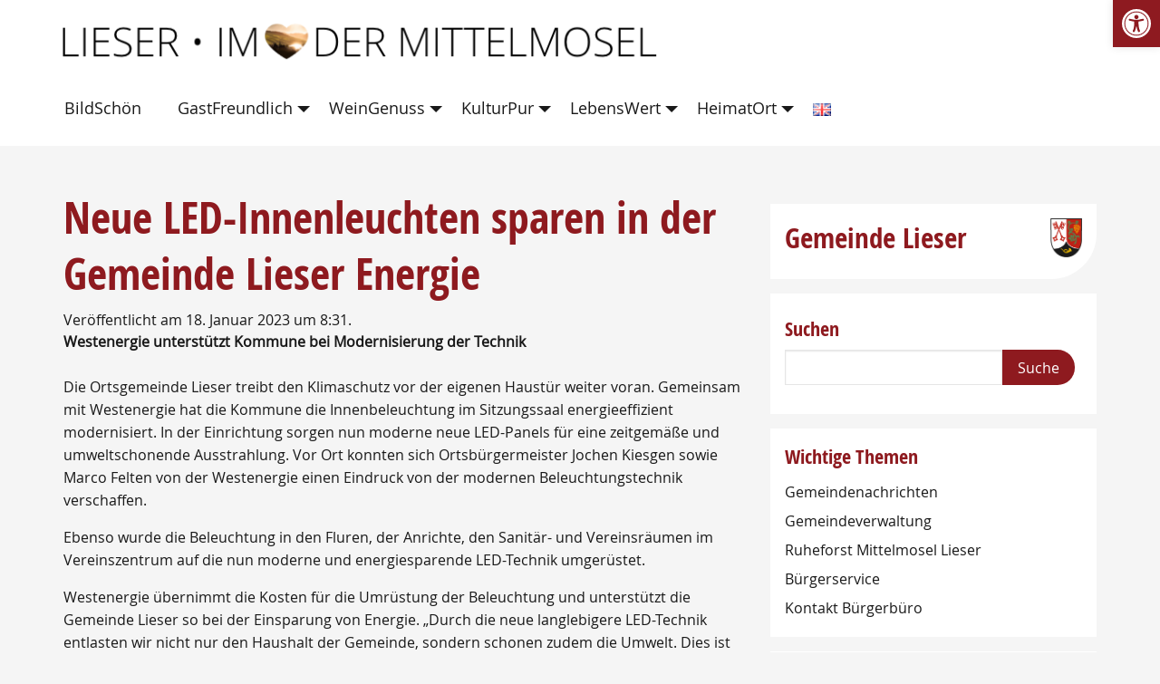

--- FILE ---
content_type: text/html; charset=UTF-8
request_url: https://www.lieser-mosel.de/2023/01/18/neue-led-innenleuchten-sparen-im-sitzungssaal-der-gemeinde-lieser-energie/
body_size: 30362
content:
<!doctype html>
<html class="no-js" lang="de-DE" >
	<head>
		<meta charset="UTF-8" />
		<meta name="viewport" content="width=device-width, initial-scale=1.0" />
		<meta name='robots' content='index, follow, max-image-preview:large, max-snippet:-1, max-video-preview:-1' />
	<style>img:is([sizes="auto" i], [sizes^="auto," i]) { contain-intrinsic-size: 3000px 1500px }</style>
	<link rel="alternate" href="https://www.lieser-mosel.de/2023/01/18/neue-led-innenleuchten-sparen-im-sitzungssaal-der-gemeinde-lieser-energie/" hreflang="de" />
<link rel="alternate" href="https://www.lieser-mosel.de/en/2023/01/18/new-led-interior-lights-save-energy-in-the-meeting-room-of-the-lieser-municipality/" hreflang="en" />

	<!-- This site is optimized with the Yoast SEO plugin v24.5 - https://yoast.com/wordpress/plugins/seo/ -->
	<title>Neue LED-Innenleuchten sparen in der Gemeinde Lieser Energie - Lieser an der Mosel</title>
	<meta name="description" content="Sie sind auf der Suche nach Urlaub, Erholung, Erlebnis und gutem Wein? Dann kommen Sie zu uns nach Lieser." />
	<link rel="canonical" href="https://www.lieser-mosel.de/2023/01/18/neue-led-innenleuchten-sparen-im-sitzungssaal-der-gemeinde-lieser-energie/" />
	<meta property="og:locale" content="de_DE" />
	<meta property="og:locale:alternate" content="en_GB" />
	<meta property="og:type" content="article" />
	<meta property="og:title" content="Neue LED-Innenleuchten sparen in der Gemeinde Lieser Energie - Lieser an der Mosel" />
	<meta property="og:description" content="Sie sind auf der Suche nach Urlaub, Erholung, Erlebnis und gutem Wein? Dann kommen Sie zu uns nach Lieser." />
	<meta property="og:url" content="https://www.lieser-mosel.de/2023/01/18/neue-led-innenleuchten-sparen-im-sitzungssaal-der-gemeinde-lieser-energie/" />
	<meta property="og:site_name" content="Lieser an der Mosel" />
	<meta property="article:published_time" content="2023-01-18T07:31:15+00:00" />
	<meta property="article:modified_time" content="2023-02-02T18:19:49+00:00" />
	<meta property="og:image" content="https://www.lieser-mosel.de/wp-content/uploads/2023/01/230117_Foto_Westenergie_Lieser_LED_Sitzungssaal-scaled.jpg" />
	<meta property="og:image:width" content="2560" />
	<meta property="og:image:height" content="1707" />
	<meta property="og:image:type" content="image/jpeg" />
	<meta name="author" content="Nina Mehn" />
	<meta name="twitter:card" content="summary_large_image" />
	<meta name="twitter:label1" content="Verfasst von" />
	<meta name="twitter:data1" content="Nina Mehn" />
	<meta name="twitter:label2" content="Geschätzte Lesezeit" />
	<meta name="twitter:data2" content="1 Minute" />
	<script type="application/ld+json" class="yoast-schema-graph">{"@context":"https://schema.org","@graph":[{"@type":"Article","@id":"https://www.lieser-mosel.de/2023/01/18/neue-led-innenleuchten-sparen-im-sitzungssaal-der-gemeinde-lieser-energie/#article","isPartOf":{"@id":"https://www.lieser-mosel.de/2023/01/18/neue-led-innenleuchten-sparen-im-sitzungssaal-der-gemeinde-lieser-energie/"},"author":{"name":"Nina Mehn","@id":"https://www.lieser-mosel.de/#/schema/person/a7d81ac5f7df1fbde1b307adaaa6c3e5"},"headline":"Neue LED-Innenleuchten sparen in der Gemeinde Lieser Energie","datePublished":"2023-01-18T07:31:15+00:00","dateModified":"2023-02-02T18:19:49+00:00","mainEntityOfPage":{"@id":"https://www.lieser-mosel.de/2023/01/18/neue-led-innenleuchten-sparen-im-sitzungssaal-der-gemeinde-lieser-energie/"},"wordCount":222,"publisher":{"@id":"https://www.lieser-mosel.de/#organization"},"image":{"@id":"https://www.lieser-mosel.de/2023/01/18/neue-led-innenleuchten-sparen-im-sitzungssaal-der-gemeinde-lieser-energie/#primaryimage"},"thumbnailUrl":"https://www.lieser-mosel.de/wp-content/uploads/2023/01/230117_Foto_Westenergie_Lieser_LED_Sitzungssaal-scaled.jpg","articleSection":["Infos der Gemeindeverwaltung"],"inLanguage":"de"},{"@type":"WebPage","@id":"https://www.lieser-mosel.de/2023/01/18/neue-led-innenleuchten-sparen-im-sitzungssaal-der-gemeinde-lieser-energie/","url":"https://www.lieser-mosel.de/2023/01/18/neue-led-innenleuchten-sparen-im-sitzungssaal-der-gemeinde-lieser-energie/","name":"Neue LED-Innenleuchten sparen in der Gemeinde Lieser Energie - Lieser an der Mosel","isPartOf":{"@id":"https://www.lieser-mosel.de/#website"},"primaryImageOfPage":{"@id":"https://www.lieser-mosel.de/2023/01/18/neue-led-innenleuchten-sparen-im-sitzungssaal-der-gemeinde-lieser-energie/#primaryimage"},"image":{"@id":"https://www.lieser-mosel.de/2023/01/18/neue-led-innenleuchten-sparen-im-sitzungssaal-der-gemeinde-lieser-energie/#primaryimage"},"thumbnailUrl":"https://www.lieser-mosel.de/wp-content/uploads/2023/01/230117_Foto_Westenergie_Lieser_LED_Sitzungssaal-scaled.jpg","datePublished":"2023-01-18T07:31:15+00:00","dateModified":"2023-02-02T18:19:49+00:00","description":"Sie sind auf der Suche nach Urlaub, Erholung, Erlebnis und gutem Wein? Dann kommen Sie zu uns nach Lieser.","breadcrumb":{"@id":"https://www.lieser-mosel.de/2023/01/18/neue-led-innenleuchten-sparen-im-sitzungssaal-der-gemeinde-lieser-energie/#breadcrumb"},"inLanguage":"de","potentialAction":[{"@type":"ReadAction","target":["https://www.lieser-mosel.de/2023/01/18/neue-led-innenleuchten-sparen-im-sitzungssaal-der-gemeinde-lieser-energie/"]}]},{"@type":"ImageObject","inLanguage":"de","@id":"https://www.lieser-mosel.de/2023/01/18/neue-led-innenleuchten-sparen-im-sitzungssaal-der-gemeinde-lieser-energie/#primaryimage","url":"https://www.lieser-mosel.de/wp-content/uploads/2023/01/230117_Foto_Westenergie_Lieser_LED_Sitzungssaal-scaled.jpg","contentUrl":"https://www.lieser-mosel.de/wp-content/uploads/2023/01/230117_Foto_Westenergie_Lieser_LED_Sitzungssaal-scaled.jpg","width":2560,"height":1707},{"@type":"BreadcrumbList","@id":"https://www.lieser-mosel.de/2023/01/18/neue-led-innenleuchten-sparen-im-sitzungssaal-der-gemeinde-lieser-energie/#breadcrumb","itemListElement":[{"@type":"ListItem","position":1,"name":"Startseite","item":"https://www.lieser-mosel.de/"},{"@type":"ListItem","position":2,"name":"Neue LED-Innenleuchten sparen in der Gemeinde Lieser Energie"}]},{"@type":"WebSite","@id":"https://www.lieser-mosel.de/#website","url":"https://www.lieser-mosel.de/","name":"Lieser an der Mosel","description":"die offizielle Seite des Wein- und Ferienortes Lieser an der Mosel","publisher":{"@id":"https://www.lieser-mosel.de/#organization"},"potentialAction":[{"@type":"SearchAction","target":{"@type":"EntryPoint","urlTemplate":"https://www.lieser-mosel.de/?s={search_term_string}"},"query-input":{"@type":"PropertyValueSpecification","valueRequired":true,"valueName":"search_term_string"}}],"inLanguage":"de"},{"@type":"Organization","@id":"https://www.lieser-mosel.de/#organization","name":"Ortsgemeinde Lieser","url":"https://www.lieser-mosel.de/","logo":{"@type":"ImageObject","inLanguage":"de","@id":"https://www.lieser-mosel.de/#/schema/logo/image/","url":"https://www.lieser-mosel.de/wp-content/uploads/2020/11/Element-2@4x.png","contentUrl":"https://www.lieser-mosel.de/wp-content/uploads/2020/11/Element-2@4x.png","width":299,"height":372,"caption":"Ortsgemeinde Lieser"},"image":{"@id":"https://www.lieser-mosel.de/#/schema/logo/image/"}},{"@type":"Person","@id":"https://www.lieser-mosel.de/#/schema/person/a7d81ac5f7df1fbde1b307adaaa6c3e5","name":"Nina Mehn"}]}</script>
	<!-- / Yoast SEO plugin. -->


<style>[consent-id]:not(.rcb-content-blocker):not([consent-transaction-complete]):not([consent-visual-use-parent^="children:"]):not([consent-confirm]){opacity:0!important;}
.rcb-content-blocker+.rcb-content-blocker-children-fallback~*{display:none!important;}</style><link rel="preload" href="https://www.lieser-mosel.de/wp-content/5002fe7fbf879629afa705ce520c4287/dist/977601579.js?ver=975c5defe73b4b2fde03afbaa384a541" as="script" />
<link rel="preload" href="https://www.lieser-mosel.de/wp-content/5002fe7fbf879629afa705ce520c4287/dist/124809064.js?ver=346a9aebaecdbc3b8bedda9e20e09463" as="script" />
<link rel="preload" href="https://www.lieser-mosel.de/wp-content/plugins/real-cookie-banner/public/lib/animate.css/animate.min.css?ver=4.1.1" as="style" />
<script data-cfasync="false" type="text/javascript" defer src="https://www.lieser-mosel.de/wp-content/5002fe7fbf879629afa705ce520c4287/dist/977601579.js?ver=975c5defe73b4b2fde03afbaa384a541" id="real-cookie-banner-vendor-real-cookie-banner-banner-js"></script>
<script type="application/json" data-skip-lazy-load="js-extra" data-skip-moving="true" data-no-defer nitro-exclude data-alt-type="application/ld+json" data-dont-merge data-wpmeteor-nooptimize="true" data-cfasync="false" id="ae21c6279f3098894fca3203b0d2d80571-js-extra">{"slug":"real-cookie-banner","textDomain":"real-cookie-banner","version":"5.2.9","restUrl":"https:\/\/www.lieser-mosel.de\/wp-json\/real-cookie-banner\/v1\/","restNamespace":"real-cookie-banner\/v1","restPathObfuscateOffset":"6cb15e7a01e9e773","restRoot":"https:\/\/www.lieser-mosel.de\/wp-json\/","restQuery":{"_v":"5.2.9","_locale":"user","_dataLocale":"de","lang":"de"},"restNonce":"c690220aff","restRecreateNonceEndpoint":"https:\/\/www.lieser-mosel.de\/wp-admin\/admin-ajax.php?action=rest-nonce","publicUrl":"https:\/\/www.lieser-mosel.de\/wp-content\/plugins\/real-cookie-banner\/public\/","chunkFolder":"dist","chunksLanguageFolder":"https:\/\/www.lieser-mosel.de\/wp-content\/languages\/mo-cache\/real-cookie-banner\/","chunks":{"chunk-config-tab-blocker.lite.js":["de_DE-83d48f038e1cf6148175589160cda67e","de_DE-e5c2f3318cd06f18a058318f5795a54b","de_DE-76129424d1eb6744d17357561a128725","de_DE-d3d8ada331df664d13fa407b77bc690b"],"chunk-config-tab-blocker.pro.js":["de_DE-ddf5ae983675e7b6eec2afc2d53654a2","de_DE-487d95eea292aab22c80aa3ae9be41f0","de_DE-ab0e642081d4d0d660276c9cebfe9f5d","de_DE-0f5f6074a855fa677e6086b82145bd50"],"chunk-config-tab-consent.lite.js":["de_DE-3823d7521a3fc2857511061e0d660408"],"chunk-config-tab-consent.pro.js":["de_DE-9cb9ecf8c1e8ce14036b5f3a5e19f098"],"chunk-config-tab-cookies.lite.js":["de_DE-1a51b37d0ef409906245c7ed80d76040","de_DE-e5c2f3318cd06f18a058318f5795a54b","de_DE-76129424d1eb6744d17357561a128725"],"chunk-config-tab-cookies.pro.js":["de_DE-572ee75deed92e7a74abba4b86604687","de_DE-487d95eea292aab22c80aa3ae9be41f0","de_DE-ab0e642081d4d0d660276c9cebfe9f5d"],"chunk-config-tab-dashboard.lite.js":["de_DE-f843c51245ecd2b389746275b3da66b6"],"chunk-config-tab-dashboard.pro.js":["de_DE-ae5ae8f925f0409361cfe395645ac077"],"chunk-config-tab-import.lite.js":["de_DE-66df94240f04843e5a208823e466a850"],"chunk-config-tab-import.pro.js":["de_DE-e5fee6b51986d4ff7a051d6f6a7b076a"],"chunk-config-tab-licensing.lite.js":["de_DE-e01f803e4093b19d6787901b9591b5a6"],"chunk-config-tab-licensing.pro.js":["de_DE-4918ea9704f47c2055904e4104d4ffba"],"chunk-config-tab-scanner.lite.js":["de_DE-b10b39f1099ef599835c729334e38429"],"chunk-config-tab-scanner.pro.js":["de_DE-752a1502ab4f0bebfa2ad50c68ef571f"],"chunk-config-tab-settings.lite.js":["de_DE-37978e0b06b4eb18b16164a2d9c93a2c"],"chunk-config-tab-settings.pro.js":["de_DE-e59d3dcc762e276255c8989fbd1f80e3"],"chunk-config-tab-tcf.lite.js":["de_DE-4f658bdbf0aa370053460bc9e3cd1f69","de_DE-e5c2f3318cd06f18a058318f5795a54b","de_DE-d3d8ada331df664d13fa407b77bc690b"],"chunk-config-tab-tcf.pro.js":["de_DE-e1e83d5b8a28f1f91f63b9de2a8b181a","de_DE-487d95eea292aab22c80aa3ae9be41f0","de_DE-0f5f6074a855fa677e6086b82145bd50"]},"others":{"customizeValuesBanner":"{\"layout\":{\"type\":\"dialog\",\"maxHeightEnabled\":false,\"maxHeight\":740,\"dialogMaxWidth\":530,\"dialogPosition\":\"middleCenter\",\"dialogMargin\":[0,0,0,0],\"bannerPosition\":\"bottom\",\"bannerMaxWidth\":1024,\"dialogBorderRadius\":3,\"borderRadius\":5,\"animationIn\":\"slideInUp\",\"animationInDuration\":500,\"animationInOnlyMobile\":true,\"animationOut\":\"none\",\"animationOutDuration\":500,\"animationOutOnlyMobile\":true,\"overlay\":true,\"overlayBg\":\"#000000\",\"overlayBgAlpha\":50,\"overlayBlur\":2},\"decision\":{\"acceptAll\":\"button\",\"acceptEssentials\":\"button\",\"showCloseIcon\":false,\"acceptIndividual\":\"link\",\"buttonOrder\":\"all,essential,save,individual\",\"showGroups\":false,\"groupsFirstView\":false,\"saveButton\":\"always\"},\"design\":{\"bg\":\"#ffffff\",\"textAlign\":\"center\",\"linkTextDecoration\":\"underline\",\"borderWidth\":0,\"borderColor\":\"#ffffff\",\"fontSize\":14,\"fontColor\":\"#2b2b2b\",\"fontInheritFamily\":true,\"fontFamily\":\"Arial, Helvetica, sans-serif\",\"fontWeight\":\"bolder\",\"boxShadowEnabled\":true,\"boxShadowOffsetX\":0,\"boxShadowOffsetY\":5,\"boxShadowBlurRadius\":13,\"boxShadowSpreadRadius\":0,\"boxShadowColor\":\"#000000\",\"boxShadowColorAlpha\":26},\"headerDesign\":{\"inheritBg\":true,\"bg\":\"#f4f4f4\",\"inheritTextAlign\":true,\"textAlign\":\"center\",\"padding\":[17,20,15,20],\"logo\":\"\",\"logoRetina\":\"\",\"logoMaxHeight\":40,\"logoPosition\":\"left\",\"logoMargin\":[5,15,5,15],\"fontSize\":20,\"fontColor\":\"#2b2b2b\",\"fontInheritFamily\":true,\"fontFamily\":\"Arial, Helvetica, sans-serif\",\"fontWeight\":\"normal\",\"borderWidth\":1,\"borderColor\":\"#efefef\"},\"bodyDesign\":{\"padding\":[15,20,5,20],\"descriptionInheritFontSize\":true,\"descriptionFontSize\":13,\"dottedGroupsInheritFontSize\":true,\"dottedGroupsFontSize\":13,\"dottedGroupsBulletColor\":\"#15779b\",\"teachingsInheritTextAlign\":true,\"teachingsTextAlign\":\"center\",\"teachingsSeparatorActive\":true,\"teachingsSeparatorWidth\":50,\"teachingsSeparatorHeight\":1,\"teachingsSeparatorColor\":\"#7a2000\",\"teachingsInheritFontSize\":false,\"teachingsFontSize\":12,\"teachingsInheritFontColor\":false,\"teachingsFontColor\":\"#757575\",\"accordionMargin\":[10,0,5,0],\"accordionPadding\":[5,10,5,10],\"accordionArrowType\":\"outlined\",\"accordionArrowColor\":\"#15779b\",\"accordionBg\":\"#ffffff\",\"accordionActiveBg\":\"#f9f9f9\",\"accordionHoverBg\":\"#efefef\",\"accordionBorderWidth\":1,\"accordionBorderColor\":\"#efefef\",\"accordionTitleFontSize\":12,\"accordionTitleFontColor\":\"#2b2b2b\",\"accordionTitleFontWeight\":\"normal\",\"accordionDescriptionMargin\":[5,0,0,0],\"accordionDescriptionFontSize\":12,\"accordionDescriptionFontColor\":\"#757575\",\"accordionDescriptionFontWeight\":\"normal\",\"acceptAllOneRowLayout\":false,\"acceptAllPadding\":[10,10,10,10],\"acceptAllBg\":\"#8e1a20\",\"acceptAllTextAlign\":\"center\",\"acceptAllFontSize\":18,\"acceptAllFontColor\":\"#ffffff\",\"acceptAllFontWeight\":\"normal\",\"acceptAllBorderWidth\":0,\"acceptAllBorderColor\":\"#000000\",\"acceptAllHoverBg\":\"#7a2000\",\"acceptAllHoverFontColor\":\"#ffffff\",\"acceptAllHoverBorderColor\":\"#000000\",\"acceptEssentialsUseAcceptAll\":true,\"acceptEssentialsButtonType\":\"\",\"acceptEssentialsPadding\":[10,10,10,10],\"acceptEssentialsBg\":\"#efefef\",\"acceptEssentialsTextAlign\":\"center\",\"acceptEssentialsFontSize\":18,\"acceptEssentialsFontColor\":\"#0a0a0a\",\"acceptEssentialsFontWeight\":\"normal\",\"acceptEssentialsBorderWidth\":0,\"acceptEssentialsBorderColor\":\"#000000\",\"acceptEssentialsHoverBg\":\"#e8e8e8\",\"acceptEssentialsHoverFontColor\":\"#000000\",\"acceptEssentialsHoverBorderColor\":\"#000000\",\"acceptIndividualPadding\":[9,5,9,5],\"acceptIndividualBg\":\"#ffffff\",\"acceptIndividualTextAlign\":\"center\",\"acceptIndividualFontSize\":18,\"acceptIndividualFontColor\":\"#7a2000\",\"acceptIndividualFontWeight\":\"normal\",\"acceptIndividualBorderWidth\":0,\"acceptIndividualBorderColor\":\"#000000\",\"acceptIndividualHoverBg\":\"#ffffff\",\"acceptIndividualHoverFontColor\":\"#0a0000\",\"acceptIndividualHoverBorderColor\":\"#000000\"},\"footerDesign\":{\"poweredByLink\":true,\"inheritBg\":false,\"bg\":\"#fcfcfc\",\"inheritTextAlign\":true,\"textAlign\":\"center\",\"padding\":[10,20,15,20],\"fontSize\":14,\"fontColor\":\"#757474\",\"fontInheritFamily\":true,\"fontFamily\":\"Arial, Helvetica, sans-serif\",\"fontWeight\":\"normal\",\"hoverFontColor\":\"#2b2b2b\",\"borderWidth\":1,\"borderColor\":\"#efefef\",\"languageSwitcher\":\"flags\"},\"texts\":{\"headline\":\"Privatsph\\u00e4re-Einstellungen\",\"description\":\"Wir verwenden Cookies und \\u00e4hnliche Technologien auf unserer Website und verarbeiten personenbezogene Daten von dir (z.B. IP-Adresse), um z.B. Inhalte und Anzeigen zu personalisieren, Medien von Drittanbietern einzubinden oder Zugriffe auf unsere Website zu analysieren. Die Datenverarbeitung kann auch erst in Folge gesetzter Cookies stattfinden. Wir teilen diese Daten mit Dritten, die wir in den Privatsph\\u00e4re-Einstellungen benennen.<br \\\/><br \\\/>Die Datenverarbeitung kann mit deiner Einwilligung oder auf Basis eines berechtigten Interesses erfolgen, dem du in den Privatsph\\u00e4re-Einstellungen widersprechen kannst. Du hast das Recht, nicht einzuwilligen und deine Einwilligung zu einem sp\\u00e4teren Zeitpunkt zu \\u00e4ndern oder zu widerrufen. Weitere Informationen zur Verwendung deiner Daten findest du in unserer {{privacyPolicy}}Datenschutzerkl\\u00e4rung{{\\\/privacyPolicy}}.\",\"acceptAll\":\"Alle akzeptieren\",\"acceptEssentials\":\"Weiter ohne Einwilligung\",\"acceptIndividual\":\"Privatsph\\u00e4re-Einstellungen individuell festlegen\",\"poweredBy\":\"0\",\"dataProcessingInUnsafeCountries\":\"Einige Services verarbeiten personenbezogene Daten in unsicheren Drittl\\u00e4ndern. Indem du in die Nutzung dieser Services einwilligst, erkl\\u00e4rst du dich auch mit der Verarbeitung deiner Daten in diesen unsicheren Drittl\\u00e4ndern gem\\u00e4\\u00df {{legalBasis}} einverstanden. Dies birgt das Risiko, dass deine Daten von Beh\\u00f6rden zu Kontroll- und \\u00dcberwachungszwecken verarbeitet werden, m\\u00f6glicherweise ohne die M\\u00f6glichkeit eines Rechtsbehelfs.\",\"ageNoticeBanner\":\"Du bist unter {{minAge}} Jahre alt? Dann kannst du nicht in optionale Services einwilligen. Du kannst deine Eltern oder Erziehungsberechtigten bitten, mit dir in diese Services einzuwilligen.\",\"ageNoticeBlocker\":\"Du bist unter {{minAge}} Jahre alt? Leider darfst du in diesen Service nicht selbst einwilligen, um diese Inhalte zu sehen. Bitte deine Eltern oder Erziehungsberechtigten, in den Service mit dir einzuwilligen!\",\"listServicesNotice\":\"Wenn du alle Services akzeptierst, erlaubst du, dass {{services}} geladen werden. Diese sind nach ihrem Zweck in Gruppen {{serviceGroups}} unterteilt (Zugeh\\u00f6rigkeit durch hochgestellte Zahlen gekennzeichnet).\",\"listServicesLegitimateInterestNotice\":\"Au\\u00dferdem werden {{services}} auf der Grundlage eines berechtigten Interesses geladen.\",\"consentForwardingExternalHosts\":\"Deine Einwilligung gilt auch auf {{websites}}.\",\"blockerHeadline\":\"{{name}} aufgrund von Privatsph\\u00e4re-Einstellungen blockiert\",\"blockerLinkShowMissing\":\"Zeige alle Services, in die du noch einwilligen musst\",\"blockerLoadButton\":\"Services akzeptieren und Inhalte laden\",\"blockerAcceptInfo\":\"Wenn du die blockierten Inhalte l\\u00e4dst, werden deine Datenschutzeinstellungen angepasst. Inhalte aus diesem Service werden in Zukunft nicht mehr blockiert.\",\"stickyHistory\":\"Historie der Privatsph\\u00e4re-Einstellungen\",\"stickyRevoke\":\"Einwilligungen widerrufen\",\"stickyRevokeSuccessMessage\":\"Du hast die Einwilligung f\\u00fcr Services mit dessen Cookies und Verarbeitung personenbezogener Daten erfolgreich widerrufen. Die Seite wird jetzt neu geladen!\",\"stickyChange\":\"Privatsph\\u00e4re-Einstellungen \\u00e4ndern\"},\"individualLayout\":{\"inheritDialogMaxWidth\":false,\"dialogMaxWidth\":970,\"inheritBannerMaxWidth\":true,\"bannerMaxWidth\":1980,\"descriptionTextAlign\":\"left\"},\"group\":{\"checkboxBg\":\"#f0f0f0\",\"checkboxBorderWidth\":1,\"checkboxBorderColor\":\"#d2d2d2\",\"checkboxActiveColor\":\"#ffffff\",\"checkboxActiveBg\":\"#15779b\",\"checkboxActiveBorderColor\":\"#11607d\",\"groupInheritBg\":true,\"groupBg\":\"#f4f4f4\",\"groupPadding\":[15,15,15,15],\"groupSpacing\":10,\"groupBorderRadius\":5,\"groupBorderWidth\":1,\"groupBorderColor\":\"#f4f4f4\",\"headlineFontSize\":16,\"headlineFontWeight\":\"normal\",\"headlineFontColor\":\"#2b2b2b\",\"descriptionFontSize\":14,\"descriptionFontColor\":\"#757575\",\"linkColor\":\"#757575\",\"linkHoverColor\":\"#2b2b2b\",\"detailsHideLessRelevant\":true},\"saveButton\":{\"useAcceptAll\":true,\"type\":\"button\",\"padding\":[10,10,10,10],\"bg\":\"#efefef\",\"textAlign\":\"center\",\"fontSize\":18,\"fontColor\":\"#0a0a0a\",\"fontWeight\":\"normal\",\"borderWidth\":0,\"borderColor\":\"#000000\",\"hoverBg\":\"#e8e8e8\",\"hoverFontColor\":\"#000000\",\"hoverBorderColor\":\"#000000\"},\"individualTexts\":{\"headline\":\"Individuelle Privatsph\\u00e4re-Einstellungen\",\"description\":\"Wir verwenden Cookies und \\u00e4hnliche Technologien auf unserer Website und verarbeiten personenbezogene Daten von dir (z.B. IP-Adresse), um z.B. Inhalte und Anzeigen zu personalisieren, Medien von Drittanbietern einzubinden oder Zugriffe auf unsere Website zu analysieren. Die Datenverarbeitung kann auch erst in Folge gesetzter Cookies stattfinden. Wir teilen diese Daten mit Dritten, die wir in den Privatsph\\u00e4re-Einstellungen benennen.<br \\\/><br \\\/>Die Datenverarbeitung kann mit deiner Einwilligung oder auf Basis eines berechtigten Interesses erfolgen, dem du in den Privatsph\\u00e4re-Einstellungen widersprechen kannst. Du hast das Recht, nicht einzuwilligen und deine Einwilligung zu einem sp\\u00e4teren Zeitpunkt zu \\u00e4ndern oder zu widerrufen. Weitere Informationen zur Verwendung deiner Daten findest du in unserer {{privacyPolicy}}Datenschutzerkl\\u00e4rung{{\\\/privacyPolicy}}.<br \\\/><br \\\/>Im Folgenden findest du eine \\u00dcbersicht \\u00fcber alle Services, die von dieser Website genutzt werden. Du kannst dir detaillierte Informationen zu jedem Service ansehen und ihm einzeln zustimmen oder von deinem Widerspruchsrecht Gebrauch machen.\",\"save\":\"Individuelle Auswahlen speichern\",\"showMore\":\"Service-Informationen anzeigen\",\"hideMore\":\"Service-Informationen ausblenden\",\"postamble\":\"\"},\"mobile\":{\"enabled\":true,\"maxHeight\":400,\"hideHeader\":false,\"alignment\":\"bottom\",\"scalePercent\":90,\"scalePercentVertical\":-50},\"sticky\":{\"enabled\":false,\"animationsEnabled\":true,\"alignment\":\"left\",\"bubbleBorderRadius\":50,\"icon\":\"fingerprint\",\"iconCustom\":\"\",\"iconCustomRetina\":\"\",\"iconSize\":30,\"iconColor\":\"#ffffff\",\"bubbleMargin\":[10,20,20,20],\"bubblePadding\":15,\"bubbleBg\":\"#15779b\",\"bubbleBorderWidth\":0,\"bubbleBorderColor\":\"#10556f\",\"boxShadowEnabled\":true,\"boxShadowOffsetX\":0,\"boxShadowOffsetY\":2,\"boxShadowBlurRadius\":5,\"boxShadowSpreadRadius\":1,\"boxShadowColor\":\"#105b77\",\"boxShadowColorAlpha\":40,\"bubbleHoverBg\":\"#ffffff\",\"bubbleHoverBorderColor\":\"#000000\",\"hoverIconColor\":\"#000000\",\"hoverIconCustom\":\"\",\"hoverIconCustomRetina\":\"\",\"menuFontSize\":16,\"menuBorderRadius\":5,\"menuItemSpacing\":10,\"menuItemPadding\":[5,10,5,10]},\"customCss\":{\"css\":\"\",\"antiAdBlocker\":\"y\"}}","isPro":false,"showProHints":false,"proUrl":"https:\/\/devowl.io\/de\/go\/real-cookie-banner?source=rcb-lite","showLiteNotice":true,"frontend":{"groups":"[{\"id\":176,\"name\":\"Essenziell\",\"slug\":\"essenziell\",\"description\":\"Essenzielle Services sind f\\u00fcr die grundlegende Funktionalit\\u00e4t der Website erforderlich. Sie enthalten nur technisch notwendige Services. Diesen Services kann nicht widersprochen werden.\",\"isEssential\":true,\"isDefault\":true,\"items\":[{\"id\":8351,\"name\":\"Elementor\",\"purpose\":\"Elementor erm\\u00f6glicht die Gestaltung des Layouts dieser Website, um diese ansprechender und benutzerfreundlicher zu gestalten. Die gesammelten Daten werden nicht zu Analysezwecken verwendet, sondern nur, um sicherzustellen, dass z. B. ausgeblendete Elemente bei mehreren aktiven Sitzungen nicht erneut angezeigt werden. Cookies oder Cookie-\\u00e4hnliche Technologien k\\u00f6nnen gespeichert und gelesen werden. Diese werden verwendet, um die Anzahl der Seitenaufrufe und aktiven Sitzungen des Nutzers zu speichern. Das berechtigte Interesse an der Nutzung dieses Services liegt in der einfachen und benutzerfreundlichen Umsetzung der verwendeten Layouts.\",\"providerContact\":{\"phone\":\"\",\"email\":\"\",\"link\":\"\"},\"isProviderCurrentWebsite\":true,\"provider\":\"\",\"uniqueName\":\"elementor\",\"isEmbeddingOnlyExternalResources\":false,\"legalBasis\":\"consent\",\"dataProcessingInCountries\":[\"DE\"],\"dataProcessingInCountriesSpecialTreatments\":[],\"technicalDefinitions\":[{\"type\":\"local\",\"name\":\"elementor\",\"host\":\"lieser-mosel.de\",\"duration\":0,\"durationUnit\":\"y\",\"isSessionDuration\":false,\"purpose\":\"\"},{\"type\":\"session\",\"name\":\"elementor\",\"host\":\"lieser-mosel.de\",\"duration\":0,\"durationUnit\":\"y\",\"isSessionDuration\":false,\"purpose\":\"\"}],\"codeDynamics\":[],\"providerPrivacyPolicyUrl\":\"\",\"providerLegalNoticeUrl\":\"\",\"tagManagerOptInEventName\":\"\",\"tagManagerOptOutEventName\":\"\",\"googleConsentModeConsentTypes\":[],\"executePriority\":10,\"codeOptIn\":\"\",\"executeCodeOptInWhenNoTagManagerConsentIsGiven\":false,\"codeOptOut\":\"\",\"executeCodeOptOutWhenNoTagManagerConsentIsGiven\":false,\"deleteTechnicalDefinitionsAfterOptOut\":false,\"codeOnPageLoad\":\"\",\"presetId\":\"\"},{\"id\":8345,\"name\":\"Real Cookie Banner\",\"purpose\":\"Real Cookie Banner bittet Website-Besucher um die Einwilligung zum Setzen von Cookies und zur Verarbeitung personenbezogener Daten. Dazu wird jedem Website-Besucher eine UUID (pseudonyme Identifikation des Nutzers) zugewiesen, die bis zum Ablauf des Cookies zur Speicherung der Einwilligung g\\u00fcltig ist. Cookies werden dazu verwendet, um zu testen, ob Cookies gesetzt werden k\\u00f6nnen, um Referenz auf die dokumentierte Einwilligung zu speichern, um zu speichern, in welche Services aus welchen Service-Gruppen der Besucher eingewilligt hat, und, falls Einwilligung nach dem Transparency & Consent Framework (TCF) eingeholt werden, um die Einwilligungen in TCF Partner, Zwecke, besondere Zwecke, Funktionen und besondere Funktionen zu speichern. Im Rahmen der Darlegungspflicht nach DSGVO wird die erhobene Einwilligung vollumf\\u00e4nglich dokumentiert. Dazu z\\u00e4hlt neben den Services und Service-Gruppen, in welche der Besucher eingewilligt hat, und falls Einwilligung nach dem TCF Standard eingeholt werden, in welche TCF Partner, Zwecke und Funktionen der Besucher eingewilligt hat, alle Einstellungen des Cookie Banners zum Zeitpunkt der Einwilligung als auch die technischen Umst\\u00e4nde (z.B. Gr\\u00f6\\u00dfe des Sichtbereichs bei der Einwilligung) und die Nutzerinteraktionen (z.B. Klick auf Buttons), die zur Einwilligung gef\\u00fchrt haben. Die Einwilligung wird pro Sprache einmal erhoben.\",\"providerContact\":{\"phone\":\"\",\"email\":\"\",\"link\":\"\"},\"isProviderCurrentWebsite\":true,\"provider\":\"\",\"uniqueName\":\"\",\"isEmbeddingOnlyExternalResources\":false,\"legalBasis\":\"legal-requirement\",\"dataProcessingInCountries\":[],\"dataProcessingInCountriesSpecialTreatments\":[],\"technicalDefinitions\":[{\"type\":\"http\",\"name\":\"real_cookie_banner*\",\"host\":\".lieser-mosel.de\",\"duration\":365,\"durationUnit\":\"d\",\"isSessionDuration\":false,\"purpose\":\"Eindeutiger Identifikator f\\u00fcr die Einwilligung, aber nicht f\\u00fcr den Website-Besucher. Revisionshash f\\u00fcr die Einstellungen des Cookie-Banners (Texte, Farben, Funktionen, Servicegruppen, Dienste, Content Blocker usw.). IDs f\\u00fcr eingewilligte Services und Service-Gruppen.\"},{\"type\":\"http\",\"name\":\"real_cookie_banner*-tcf\",\"host\":\".lieser-mosel.de\",\"duration\":365,\"durationUnit\":\"d\",\"isSessionDuration\":false,\"purpose\":\"Im Rahmen von TCF gesammelte Einwilligungen, die im TC-String-Format gespeichert werden, einschlie\\u00dflich TCF-Vendoren, -Zwecke, -Sonderzwecke, -Funktionen und -Sonderfunktionen.\"},{\"type\":\"http\",\"name\":\"real_cookie_banner*-gcm\",\"host\":\".lieser-mosel.de\",\"duration\":365,\"durationUnit\":\"d\",\"isSessionDuration\":false,\"purpose\":\"Die im Google Consent Mode gesammelten Einwilligungen in die verschiedenen Einwilligungstypen (Zwecke) werden f\\u00fcr alle mit dem Google Consent Mode kompatiblen Services gespeichert.\"},{\"type\":\"http\",\"name\":\"real_cookie_banner-test\",\"host\":\".lieser-mosel.de\",\"duration\":365,\"durationUnit\":\"d\",\"isSessionDuration\":false,\"purpose\":\"Cookie, der gesetzt wurde, um die Funktionalit\\u00e4t von HTTP-Cookies zu testen. Wird sofort nach dem Test gel\\u00f6scht.\"},{\"type\":\"local\",\"name\":\"real_cookie_banner*\",\"host\":\"https:\\\/\\\/www.lieser-mosel.de\",\"duration\":1,\"durationUnit\":\"d\",\"isSessionDuration\":false,\"purpose\":\"Eindeutiger Identifikator f\\u00fcr die Einwilligung, aber nicht f\\u00fcr den Website-Besucher. Revisionshash f\\u00fcr die Einstellungen des Cookie-Banners (Texte, Farben, Funktionen, Service-Gruppen, Services, Content Blocker usw.). IDs f\\u00fcr eingewilligte Services und Service-Gruppen. Wird nur solange gespeichert, bis die Einwilligung auf dem Website-Server dokumentiert ist.\"},{\"type\":\"local\",\"name\":\"real_cookie_banner*-tcf\",\"host\":\"https:\\\/\\\/www.lieser-mosel.de\",\"duration\":1,\"durationUnit\":\"d\",\"isSessionDuration\":false,\"purpose\":\"Im Rahmen von TCF gesammelte Einwilligungen werden im TC-String-Format gespeichert, einschlie\\u00dflich TCF Vendoren, Zwecke, besondere Zwecke, Funktionen und besondere Funktionen. Wird nur solange gespeichert, bis die Einwilligung auf dem Website-Server dokumentiert ist.\"},{\"type\":\"local\",\"name\":\"real_cookie_banner*-gcm\",\"host\":\"https:\\\/\\\/www.lieser-mosel.de\",\"duration\":1,\"durationUnit\":\"d\",\"isSessionDuration\":false,\"purpose\":\"Im Rahmen des Google Consent Mode erfasste Einwilligungen werden f\\u00fcr alle mit dem Google Consent Mode kompatiblen Services in Einwilligungstypen (Zwecke) gespeichert. Wird nur solange gespeichert, bis die Einwilligung auf dem Website-Server dokumentiert ist.\"},{\"type\":\"local\",\"name\":\"real_cookie_banner-consent-queue*\",\"host\":\"https:\\\/\\\/www.lieser-mosel.de\",\"duration\":1,\"durationUnit\":\"d\",\"isSessionDuration\":false,\"purpose\":\"Lokale Zwischenspeicherung (Caching) der Auswahl im Cookie-Banner, bis der Server die Einwilligung dokumentiert; Dokumentation periodisch oder bei Seitenwechseln versucht, wenn der Server nicht verf\\u00fcgbar oder \\u00fcberlastet ist.\"}],\"codeDynamics\":[],\"providerPrivacyPolicyUrl\":\"\",\"providerLegalNoticeUrl\":\"\",\"tagManagerOptInEventName\":\"\",\"tagManagerOptOutEventName\":\"\",\"googleConsentModeConsentTypes\":[],\"executePriority\":10,\"codeOptIn\":\"\",\"executeCodeOptInWhenNoTagManagerConsentIsGiven\":false,\"codeOptOut\":\"\",\"executeCodeOptOutWhenNoTagManagerConsentIsGiven\":false,\"deleteTechnicalDefinitionsAfterOptOut\":false,\"codeOnPageLoad\":\"\",\"presetId\":\"real-cookie-banner\"}]}]","links":[{"id":8341,"label":"Datenschutzerkl\u00e4rung","pageType":"privacyPolicy","isExternalUrl":false,"pageId":3,"url":"https:\/\/www.lieser-mosel.de\/datenschutzerklaerung\/","hideCookieBanner":true,"isTargetBlank":true},{"id":8343,"label":"Impressum","pageType":"legalNotice","isExternalUrl":false,"pageId":187,"url":"https:\/\/www.lieser-mosel.de\/impressum\/","hideCookieBanner":true,"isTargetBlank":true}],"websiteOperator":{"address":"Ortsgemeinde Lieser, Am Markt 38, 54470 Lieser","country":"DE","contactEmail":"base64-encoded:aW5mb0BsaWVzZXItbW9zZWwuZGU=","contactPhone":"06531  8746","contactFormUrl":false},"blocker":[],"languageSwitcher":[{"name":"Deutsch","current":true,"flag":"https:\/\/www.lieser-mosel.de\/wp-content\/plugins\/polylang\/flags\/de.png","url":"https:\/\/www.lieser-mosel.de\/2023\/01\/18\/neue-led-innenleuchten-sparen-im-sitzungssaal-der-gemeinde-lieser-energie\/","locale":"de"},{"name":"English","current":false,"flag":"https:\/\/www.lieser-mosel.de\/wp-content\/plugins\/polylang\/flags\/gb.png","url":"https:\/\/www.lieser-mosel.de\/en\/2023\/01\/18\/new-led-interior-lights-save-energy-in-the-meeting-room-of-the-lieser-municipality\/","locale":"en"}],"predefinedDataProcessingInSafeCountriesLists":{"GDPR":["AT","BE","BG","HR","CY","CZ","DK","EE","FI","FR","DE","GR","HU","IE","IS","IT","LI","LV","LT","LU","MT","NL","NO","PL","PT","RO","SK","SI","ES","SE"],"DSG":["CH"],"GDPR+DSG":[],"ADEQUACY_EU":["AD","AR","CA","FO","GG","IL","IM","JP","JE","NZ","KR","CH","GB","UY","US"],"ADEQUACY_CH":["DE","AD","AR","AT","BE","BG","CA","CY","HR","DK","ES","EE","FI","FR","GI","GR","GG","HU","IM","FO","IE","IS","IL","IT","JE","LV","LI","LT","LU","MT","MC","NO","NZ","NL","PL","PT","CZ","RO","GB","SK","SI","SE","UY","US"]},"decisionCookieName":"real_cookie_banner-v:3_blog:1_path:f7eb30f-lang:de","revisionHash":"c19dac74e3a69a36bc4e31c1273f44f2","territorialLegalBasis":["gdpr-eprivacy"],"setCookiesViaManager":"none","isRespectDoNotTrack":false,"failedConsentDocumentationHandling":"essentials","isAcceptAllForBots":true,"isDataProcessingInUnsafeCountries":false,"isAgeNotice":true,"ageNoticeAgeLimit":16,"isListServicesNotice":true,"isBannerLessConsent":false,"isTcf":false,"isGcm":false,"isGcmListPurposes":false,"hasLazyData":false},"anonymousContentUrl":"https:\/\/www.lieser-mosel.de\/wp-content\/5002fe7fbf879629afa705ce520c4287\/dist\/","anonymousHash":"5002fe7fbf879629afa705ce520c4287","hasDynamicPreDecisions":false,"isLicensed":true,"isDevLicense":false,"multilingualSkipHTMLForTag":"","isCurrentlyInTranslationEditorPreview":false,"defaultLanguage":"de","currentLanguage":"de","activeLanguages":["de","en"],"context":"lang:de","iso3166OneAlpha2":{"AF":"Afghanistan","AL":"Albanien","DZ":"Algerien","AS":"Amerikanisch-Samoa","AD":"Andorra","AO":"Angola","AI":"Anguilla","AQ":"Antarktis","AG":"Antigua und Barbuda","AR":"Argentinien","AM":"Armenien","AW":"Aruba","AZ":"Aserbaidschan","AU":"Australien","BS":"Bahamas","BH":"Bahrain","BD":"Bangladesch","BB":"Barbados","BY":"Belarus","BE":"Belgien","BZ":"Belize","BJ":"Benin","BM":"Bermuda","BT":"Bhutan","BO":"Bolivien","BA":"Bosnien und Herzegowina","BW":"Botswana","BV":"Bouvetinsel","BR":"Brasilien","IO":"Britisches Territorium im Indischen Ozean","BN":"Brunei Darussalam","BG":"Bulgarien","BF":"Burkina Faso","BI":"Burundi","CL":"Chile","CN":"China","CK":"Cookinseln","CR":"Costa Rica","DE":"Deutschland","LA":"Die Laotische Demokratische Volksrepublik","DM":"Dominica","DO":"Dominikanische Republik","DJ":"Dschibuti","DK":"D\u00e4nemark","EC":"Ecuador","SV":"El Salvador","ER":"Eritrea","EE":"Estland","FK":"Falklandinseln (Malwinen)","FJ":"Fidschi","FI":"Finnland","FR":"Frankreich","GF":"Franz\u00f6sisch-Guayana","PF":"Franz\u00f6sisch-Polynesien","TF":"Franz\u00f6sische S\u00fcd- und Antarktisgebiete","FO":"F\u00e4r\u00f6er Inseln","FM":"F\u00f6derierte Staaten von Mikronesien","GA":"Gabun","GM":"Gambia","GE":"Georgien","GH":"Ghana","GI":"Gibraltar","GD":"Grenada","GR":"Griechenland","GL":"Gr\u00f6nland","GP":"Guadeloupe","GU":"Guam","GT":"Guatemala","GG":"Guernsey","GN":"Guinea","GW":"Guinea-Bissau","GY":"Guyana","HT":"Haiti","HM":"Heard und die McDonaldinseln","VA":"Heiliger Stuhl (Staat Vatikanstadt)","HN":"Honduras","HK":"Hong Kong","IN":"Indien","ID":"Indonesien","IQ":"Irak","IE":"Irland","IR":"Islamische Republik Iran","IS":"Island","IM":"Isle of Man","IL":"Israel","IT":"Italien","JM":"Jamaika","JP":"Japan","YE":"Jemen","JE":"Jersey","JO":"Jordanien","VG":"Jungferninseln, Britisch","VI":"Jungferninseln, U.S.","KY":"Kaimaninseln","KH":"Kambodscha","CM":"Kamerun","CA":"Kanada","CV":"Kap Verde","KZ":"Kasachstan","QA":"Katar","KE":"Kenia","KG":"Kirgisistan","KI":"Kiribati","UM":"Kleinere Inselbesitzungen der Vereinigten Staaten","CC":"Kokosinseln","CO":"Kolumbien","KM":"Komoren","CG":"Kongo","CD":"Kongo, Demokratische Republik","KR":"Korea","HR":"Kroatien","CU":"Kuba","KW":"Kuwait","LS":"Lesotho","LV":"Lettland","LB":"Libanon","LR":"Liberia","LY":"Libysch-Arabische Dschamahirija","LI":"Liechtenstein","LT":"Litauen","LU":"Luxemburg","MO":"Macao","MG":"Madagaskar","MW":"Malawi","MY":"Malaysia","MV":"Malediven","ML":"Mali","MT":"Malta","MA":"Marokko","MH":"Marshallinseln","MQ":"Martinique","MR":"Mauretanien","MU":"Mauritius","YT":"Mayotte","MK":"Mazedonien","MX":"Mexiko","MD":"Moldawien","MC":"Monaco","MN":"Mongolei","ME":"Montenegro","MS":"Montserrat","MZ":"Mosambik","MM":"Myanmar","NA":"Namibia","NR":"Nauru","NP":"Nepal","NC":"Neukaledonien","NZ":"Neuseeland","NI":"Nicaragua","NL":"Niederlande","AN":"Niederl\u00e4ndische Antillen","NE":"Niger","NG":"Nigeria","NU":"Niue","KP":"Nordkorea","NF":"Norfolkinsel","NO":"Norwegen","MP":"N\u00f6rdliche Marianen","OM":"Oman","PK":"Pakistan","PW":"Palau","PS":"Pal\u00e4stinensisches Gebiet, besetzt","PA":"Panama","PG":"Papua-Neuguinea","PY":"Paraguay","PE":"Peru","PH":"Philippinen","PN":"Pitcairn","PL":"Polen","PT":"Portugal","PR":"Puerto Rico","CI":"Republik C\u00f4te d'Ivoire","RW":"Ruanda","RO":"Rum\u00e4nien","RU":"Russische F\u00f6deration","RE":"R\u00e9union","BL":"Saint Barth\u00e9l\u00e9my","PM":"Saint Pierre und Miquelo","SB":"Salomonen","ZM":"Sambia","WS":"Samoa","SM":"San Marino","SH":"Sankt Helena","MF":"Sankt Martin","SA":"Saudi-Arabien","SE":"Schweden","CH":"Schweiz","SN":"Senegal","RS":"Serbien","SC":"Seychellen","SL":"Sierra Leone","ZW":"Simbabwe","SG":"Singapur","SK":"Slowakei","SI":"Slowenien","SO":"Somalia","ES":"Spanien","LK":"Sri Lanka","KN":"St. Kitts und Nevis","LC":"St. Lucia","VC":"St. Vincent und Grenadinen","SD":"Sudan","SR":"Surinam","SJ":"Svalbard und Jan Mayen","SZ":"Swasiland","SY":"Syrische Arabische Republik","ST":"S\u00e3o Tom\u00e9 und Pr\u00edncipe","ZA":"S\u00fcdafrika","GS":"S\u00fcdgeorgien und die S\u00fcdlichen Sandwichinseln","TJ":"Tadschikistan","TW":"Taiwan","TZ":"Tansania","TH":"Thailand","TL":"Timor-Leste","TG":"Togo","TK":"Tokelau","TO":"Tonga","TT":"Trinidad und Tobago","TD":"Tschad","CZ":"Tschechische Republik","TN":"Tunesien","TM":"Turkmenistan","TC":"Turks- und Caicosinseln","TV":"Tuvalu","TR":"T\u00fcrkei","UG":"Uganda","UA":"Ukraine","HU":"Ungarn","UY":"Uruguay","UZ":"Usbekistan","VU":"Vanuatu","VE":"Venezuela","AE":"Vereinigte Arabische Emirate","US":"Vereinigte Staaten","GB":"Vereinigtes K\u00f6nigreich","VN":"Vietnam","WF":"Wallis und Futuna","CX":"Weihnachtsinsel","EH":"Westsahara","CF":"Zentralafrikanische Republik","CY":"Zypern","EG":"\u00c4gypten","GQ":"\u00c4quatorialguinea","ET":"\u00c4thiopien","AX":"\u00c5land Inseln","AT":"\u00d6sterreich"},"visualParentSelectors":{".et_pb_video_box":1,".et_pb_video_slider:has(>.et_pb_slider_carousel %s)":"self",".ast-oembed-container":1,".wpb_video_wrapper":1,".gdlr-core-pbf-background-wrap":1},"isPreventPreDecision":false,"isInvalidateImplicitUserConsent":false,"dependantVisibilityContainers":["[role=\"tabpanel\"]",".eael-tab-content-item",".wpcs_content_inner",".op3-contenttoggleitem-content",".op3-popoverlay-content",".pum-overlay","[data-elementor-type=\"popup\"]",".wp-block-ub-content-toggle-accordion-content-wrap",".w-popup-wrap",".oxy-lightbox_inner[data-inner-content=true]",".oxy-pro-accordion_body",".oxy-tab-content",".kt-accordion-panel",".vc_tta-panel-body",".mfp-hide","div[id^=\"tve_thrive_lightbox_\"]",".brxe-xpromodalnestable",".evcal_eventcard",".divioverlay",".et_pb_toggle_content"],"disableDeduplicateExceptions":[".et_pb_video_slider"],"bannerDesignVersion":12,"bannerI18n":{"showMore":"Mehr anzeigen","hideMore":"Verstecken","showLessRelevantDetails":"Weitere Details anzeigen (%s)","hideLessRelevantDetails":"Weitere Details ausblenden (%s)","other":"Anderes","legalBasis":{"label":"Verwendung auf gesetzlicher Grundlage von","consentPersonalData":"Einwilligung zur Verarbeitung personenbezogener Daten","consentStorage":"Einwilligung zur Speicherung oder zum Zugriff auf Informationen auf der Endeinrichtung des Nutzers","legitimateInterestPersonalData":"Berechtigtes Interesse zur Verarbeitung personenbezogener Daten","legitimateInterestStorage":"Bereitstellung eines ausdr\u00fccklich gew\u00fcnschten digitalen Dienstes zur Speicherung oder zum Zugriff auf Informationen auf der Endeinrichtung des Nutzers","legalRequirementPersonalData":"Erf\u00fcllung einer rechtlichen Verpflichtung zur Verarbeitung personenbezogener Daten"},"territorialLegalBasisArticles":{"gdpr-eprivacy":{"dataProcessingInUnsafeCountries":"Art. 49 Abs. 1 lit. a DSGVO"},"dsg-switzerland":{"dataProcessingInUnsafeCountries":"Art. 17 Abs. 1 lit. a DSG (Schweiz)"}},"legitimateInterest":"Berechtigtes Interesse","consent":"Einwilligung","crawlerLinkAlert":"Wir haben erkannt, dass du ein Crawler\/Bot bist. Nur nat\u00fcrliche Personen d\u00fcrfen in Cookies und die Verarbeitung von personenbezogenen Daten einwilligen. Daher hat der Link f\u00fcr dich keine Funktion.","technicalCookieDefinitions":"Technische Cookie-Definitionen","technicalCookieName":"Technischer Cookie Name","usesCookies":"Verwendete Cookies","cookieRefresh":"Cookie-Erneuerung","usesNonCookieAccess":"Verwendet Cookie-\u00e4hnliche Informationen (LocalStorage, SessionStorage, IndexDB, etc.)","host":"Host","duration":"Dauer","noExpiration":"Kein Ablauf","type":"Typ","purpose":"Zweck","purposes":"Zwecke","headerTitlePrivacyPolicyHistory":"Privatsph\u00e4re-Einstellungen: Historie","skipToConsentChoices":"Zu Einwilligungsoptionen springen","historyLabel":"Einwilligungen anzeigen vom","historyItemLoadError":"Das Lesen der Zustimmung ist fehlgeschlagen. Bitte versuche es sp\u00e4ter noch einmal!","historySelectNone":"Noch nicht eingewilligt","provider":"Anbieter","providerContactPhone":"Telefon","providerContactEmail":"E-Mail","providerContactLink":"Kontaktformular","providerPrivacyPolicyUrl":"Datenschutzerkl\u00e4rung","providerLegalNoticeUrl":"Impressum","nonStandard":"Nicht standardisierte Datenverarbeitung","nonStandardDesc":"Einige Services setzen Cookies und\/oder verarbeiten personenbezogene Daten, ohne die Standards f\u00fcr die Mitteilung der Einwilligung einzuhalten. Diese Services werden in mehrere Gruppen eingeteilt. Sogenannte \"essenzielle Services\" werden auf Basis eines berechtigten Interesses genutzt und k\u00f6nnen nicht abgew\u00e4hlt werden (ein Widerspruch muss ggf. per E-Mail oder Brief gem\u00e4\u00df der Datenschutzerkl\u00e4rung erfolgen), w\u00e4hrend alle anderen Services nur nach einer Einwilligung genutzt werden.","dataProcessingInThirdCountries":"Datenverarbeitung in Drittl\u00e4ndern","safetyMechanisms":{"label":"Sicherheitsmechanismen f\u00fcr die Daten\u00fcbermittlung","standardContractualClauses":"Standardvertragsklauseln","adequacyDecision":"Angemessenheitsbeschluss","eu":"EU","switzerland":"Schweiz","bindingCorporateRules":"Verbindliche interne Datenschutzvorschriften","contractualGuaranteeSccSubprocessors":"Vertragliche Garantie f\u00fcr Standardvertragsklauseln mit Unterauftragsverarbeitern"},"durationUnit":{"n1":{"s":"Sekunde","m":"Minute","h":"Stunde","d":"Tag","mo":"Monat","y":"Jahr"},"nx":{"s":"Sekunden","m":"Minuten","h":"Stunden","d":"Tage","mo":"Monate","y":"Jahre"}},"close":"Schlie\u00dfen","closeWithoutSaving":"Schlie\u00dfen ohne Speichern","yes":"Ja","no":"Nein","unknown":"Unbekannt","none":"Nichts","noLicense":"Keine Lizenz aktiviert - kein Produktionseinsatz!","devLicense":"Produktlizenz nicht f\u00fcr den Produktionseinsatz!","devLicenseLearnMore":"Mehr erfahren","devLicenseLink":"https:\/\/devowl.io\/de\/wissensdatenbank\/lizenz-installations-typ\/","andSeparator":" und ","deprecated":{"appropriateSafeguard":"Geeignete Garantien","dataProcessingInUnsafeCountries":"Datenverarbeitung in unsicheren Drittl\u00e4ndern","legalRequirement":"Erf\u00fcllung einer rechtlichen Verpflichtung"}},"pageRequestUuid4":"a3edacef8-4d2b-45a4-bb7f-b0a965496bd2","pageByIdUrl":"https:\/\/www.lieser-mosel.de?page_id","pluginUrl":"https:\/\/devowl.io\/wordpress-real-cookie-banner\/"}}</script>
<script data-skip-lazy-load="js-extra" data-skip-moving="true" data-no-defer nitro-exclude data-alt-type="application/ld+json" data-dont-merge data-wpmeteor-nooptimize="true" data-cfasync="false" id="ae21c6279f3098894fca3203b0d2d80572-js-extra">
(()=>{var x=function (a,b){return-1<["codeOptIn","codeOptOut","codeOnPageLoad","contactEmail"].indexOf(a)&&"string"==typeof b&&b.startsWith("base64-encoded:")?window.atob(b.substr(15)):b},t=(e,t)=>new Proxy(e,{get:(e,n)=>{let r=Reflect.get(e,n);return n===t&&"string"==typeof r&&(r=JSON.parse(r,x),Reflect.set(e,n,r)),r}}),n=JSON.parse(document.getElementById("ae21c6279f3098894fca3203b0d2d80571-js-extra").innerHTML,x);window.Proxy?n.others.frontend=t(n.others.frontend,"groups"):n.others.frontend.groups=JSON.parse(n.others.frontend.groups,x);window.Proxy?n.others=t(n.others,"customizeValuesBanner"):n.others.customizeValuesBanner=JSON.parse(n.others.customizeValuesBanner,x);;window.realCookieBanner=n;window[Math.random().toString(36)]=n;
})();
</script><script data-cfasync="false" type="text/javascript" id="real-cookie-banner-banner-js-before">
/* <![CDATA[ */
((a,b)=>{a[b]||(a[b]={unblockSync:()=>undefined},["consentSync"].forEach(c=>a[b][c]=()=>({cookie:null,consentGiven:!1,cookieOptIn:!0})),["consent","consentAll","unblock"].forEach(c=>a[b][c]=(...d)=>new Promise(e=>a.addEventListener(b,()=>{a[b][c](...d).then(e)},{once:!0}))))})(window,"consentApi");
/* ]]> */
</script>
<script data-cfasync="false" type="text/javascript" defer src="https://www.lieser-mosel.de/wp-content/5002fe7fbf879629afa705ce520c4287/dist/124809064.js?ver=346a9aebaecdbc3b8bedda9e20e09463" id="real-cookie-banner-banner-js"></script>
<link rel='stylesheet' id='animate-css-css' href='https://www.lieser-mosel.de/wp-content/plugins/real-cookie-banner/public/lib/animate.css/animate.min.css?ver=4.1.1' type='text/css' media='all' />
<link rel='stylesheet' id='rt-fontawsome-css' href='https://www.lieser-mosel.de/wp-content/plugins/the-post-grid/assets/vendor/font-awesome/css/font-awesome.min.css?ver=7.7.17' type='text/css' media='all' />
<link rel='stylesheet' id='rt-tpg-css' href='https://www.lieser-mosel.de/wp-content/plugins/the-post-grid/assets/css/thepostgrid.min.css?ver=7.7.17' type='text/css' media='all' />
<link rel='stylesheet' id='vsel_style-css' href='https://www.lieser-mosel.de/wp-content/plugins/very-simple-event-list/css/vsel-style.min.css?ver=6.7.4' type='text/css' media='all' />
<link rel='stylesheet' id='pojo-a11y-css' href='https://www.lieser-mosel.de/wp-content/plugins/pojo-accessibility/modules/legacy/assets/css/style.min.css?ver=1.0.0' type='text/css' media='all' />
<link rel='stylesheet' id='main-stylesheet-css' href='https://www.lieser-mosel.de/wp-content/themes/weinort-lieser-theme/dist/assets/css/app.css?ver=2.10.4' type='text/css' media='all' />
<link rel='stylesheet' id='elementor-frontend-css' href='https://www.lieser-mosel.de/wp-content/uploads/elementor/css/custom-frontend.min.css?ver=1740567657' type='text/css' media='all' />
<link rel='stylesheet' id='eael-general-css' href='https://www.lieser-mosel.de/wp-content/plugins/essential-addons-for-elementor-lite/assets/front-end/css/view/general.min.css?ver=6.1.4' type='text/css' media='all' />
<!--n2css--><!--n2js--><link rel="https://api.w.org/" href="https://www.lieser-mosel.de/wp-json/" /><link rel="alternate" title="JSON" type="application/json" href="https://www.lieser-mosel.de/wp-json/wp/v2/posts/7604" /><link rel="alternate" title="oEmbed (JSON)" type="application/json+oembed" href="https://www.lieser-mosel.de/wp-json/oembed/1.0/embed?url=https%3A%2F%2Fwww.lieser-mosel.de%2F2023%2F01%2F18%2Fneue-led-innenleuchten-sparen-im-sitzungssaal-der-gemeinde-lieser-energie%2F" />
<link rel="alternate" title="oEmbed (XML)" type="text/xml+oembed" href="https://www.lieser-mosel.de/wp-json/oembed/1.0/embed?url=https%3A%2F%2Fwww.lieser-mosel.de%2F2023%2F01%2F18%2Fneue-led-innenleuchten-sparen-im-sitzungssaal-der-gemeinde-lieser-energie%2F&#038;format=xml" />

		<style>
			:root {
				--tpg-primary-color: #0d6efd;
				--tpg-secondary-color: #0654c4;
				--tpg-primary-light: #c4d0ff
			}

					</style>

		<link rel="apple-touch-icon" sizes="180x180" href="/wp-content/uploads/fbrfg/apple-touch-icon.png">
<link rel="icon" type="image/png" sizes="32x32" href="/wp-content/uploads/fbrfg/favicon-32x32.png">
<link rel="icon" type="image/png" sizes="16x16" href="/wp-content/uploads/fbrfg/favicon-16x16.png">
<link rel="manifest" href="/wp-content/uploads/fbrfg/site.webmanifest">
<link rel="mask-icon" href="/wp-content/uploads/fbrfg/safari-pinned-tab.svg" color="#8e1a20">
<link rel="shortcut icon" href="/wp-content/uploads/fbrfg/favicon.ico">
<meta name="msapplication-TileColor" content="#8e1a20">
<meta name="msapplication-config" content="/wp-content/uploads/fbrfg/browserconfig.xml">
<meta name="theme-color" content="#ffffff"><style type="text/css">
#pojo-a11y-toolbar .pojo-a11y-toolbar-toggle a{ background-color: #8e1a20;	color: #ffffff;}
#pojo-a11y-toolbar .pojo-a11y-toolbar-overlay, #pojo-a11y-toolbar .pojo-a11y-toolbar-overlay ul.pojo-a11y-toolbar-items.pojo-a11y-links{ border-color: #8e1a20;}
body.pojo-a11y-focusable a:focus{ outline-style: solid !important;	outline-width: 1px !important;	outline-color: #FF0000 !important;}
#pojo-a11y-toolbar{ top: 0px !important;}
#pojo-a11y-toolbar .pojo-a11y-toolbar-overlay{ background-color: #ffffff;}
#pojo-a11y-toolbar .pojo-a11y-toolbar-overlay ul.pojo-a11y-toolbar-items li.pojo-a11y-toolbar-item a, #pojo-a11y-toolbar .pojo-a11y-toolbar-overlay p.pojo-a11y-toolbar-title{ color: #333333;}
#pojo-a11y-toolbar .pojo-a11y-toolbar-overlay ul.pojo-a11y-toolbar-items li.pojo-a11y-toolbar-item a.active{ background-color: #8e1a20;	color: #ffffff;}
@media (max-width: 767px) { #pojo-a11y-toolbar { top: 0px !important; } }</style>    <style type="text/css">
        .customizer-nav-back-color{
            background-color: #8e1a1f !important;
        }
        .off-canvas > ul.menu {
             background-color: #8e1a1f !important;
        }
        /* fix false colors caused by foundation... */
        .off-canvas .is-active  a{
            background:transparent !important;
        }
        aside section {
            background-color: #ffffff !important;
        }
        
        /* provide header Menu with color */
        .top-bar .dropdown .menu a {
             background-color: #8e1a1f !important;
        }
        
        
        /* background-color of first line of links if hover*/
        .top-bar  .menu a:hover:not(.button) {
            background-color: #8e1a1f !important;
            opacity: 1.0 !important;
        }
        
        /* provide header Menu with color for hover */
        .top-bar .dropdown .menu a:hover {
             background-color: #8e1a1f !important;
            opacity: 1.0 !important;
        }
        
        /* provide header and link color for the customizer */
        article h1, article h2, article h3 { color:  #8e1a1f;}
        article a {color:#8e1a1f;}
        aside a, aside h3, aside h2, aside h1, aside h4, aside h5, aside h6 {color:#8e1a1f !important;}
        
    </style>
    <meta name="generator" content="Elementor 3.27.6; features: additional_custom_breakpoints; settings: css_print_method-external, google_font-enabled, font_display-auto">
			<style>
				.e-con.e-parent:nth-of-type(n+4):not(.e-lazyloaded):not(.e-no-lazyload),
				.e-con.e-parent:nth-of-type(n+4):not(.e-lazyloaded):not(.e-no-lazyload) * {
					background-image: none !important;
				}
				@media screen and (max-height: 1024px) {
					.e-con.e-parent:nth-of-type(n+3):not(.e-lazyloaded):not(.e-no-lazyload),
					.e-con.e-parent:nth-of-type(n+3):not(.e-lazyloaded):not(.e-no-lazyload) * {
						background-image: none !important;
					}
				}
				@media screen and (max-height: 640px) {
					.e-con.e-parent:nth-of-type(n+2):not(.e-lazyloaded):not(.e-no-lazyload),
					.e-con.e-parent:nth-of-type(n+2):not(.e-lazyloaded):not(.e-no-lazyload) * {
						background-image: none !important;
					}
				}
			</style>
					<style type="text/css" id="wp-custom-css">
			/*Smart slider hacken */
.n2-ss-slider{
	font-family: open_sans_condensed, sans-serif !important;
}


footer >.tag a,
footer > a {
	color: #fff !important;
	font-size: 1em !important;
	background-color:#900c1a;
	padding: 5px 15px 5px 15px;
	border-radius: 20px;
	text-decoration:none !important;
	
}

/*feste pixel-anzahl für korrekte Anzeige auf Tablett.*/
.menu-grid-container {
   padding: 18px 0;
}

/*Dropdowns kuerzen */
.dropdown.menu > li > .is-dropdown-submenu {
   width: 330px !important;
    min-width: 330px !important;
}

/*Search-results verbessern */
#search-results article {
	background-color:#fff;
	padding: 1em 1em 2em 1em ;
	margin-bottom:1em;
}
.date article{
	background-color:#fff;
	padding: 1em 1em 2em 1em ;
	margin-bottom:1em;

}
.archive article {
	background-color:#fff;
	padding: 1em 1em 2em 1em ;
	margin-bottom:1em;
}


/*schwarze Dreiecke weiss */
.dropdown.menu > li.is-dropdown-submenu-parent > a:hover::after {
    border-color: rgba(255, 255, 255, 0.9) transparent transparent;
}
.dropdown.menu.vertical > li.opens-right > a::after,
.dropdown.menu.vertical > li.opens-right > a:hover::after{
    border-color: transparent transparent transparent rgba(255, 255, 255, 0.9);
}
/*schicke Seitenleiste */
aside section:first-child {
    border-radius: 0 0 50px 0;
}


.pagination .active {
	background-color: green !important;
}

/* Zusätzlich in caldera forms zur barrierefreien Anpassung der Formulare*/

/*caldera-forms submit buttons*/ 
.caldera-grid .button, .caldera-grid .btn{
	color:#fff !important;
	background-color: #8e1a20 !important;
	font-weight: bold !important;
	font-size: 18px !important;
	
	
	width: 100% !important;
	margin-bottom: 4em !important;
	border-radius: 2em !important;
}


/* Schalter für Sprache ohne Hover effekt da sonst merkwürdiges Design*/

.top-bar .menu .lang-item a:hover:not(.button) {
	background-color: none !important;
	background: transparent !important;
	
}

.top-bar .menu .lang-item a img {
	width: 20px !important;
	height: 14px !important;
	
}

/* icons für die Ortskarte */
.mapicon a {
	width: 30px !important;
	height: 30px !important;
	border-radius: 50% !important;
}

.mapicon .elementor-button-content-wrapper .elementor-button-text {
	font-size: 18px;
	line-height: -3em !important;
	margin-bottom: 10px !important;
	padding-bottom: 20px !important;
	vertical-align: super !important ;
}

/* featured liste hack for white boxed content */
.elementor-element-e30e31f .eael-feature-list-item{
	background-color:#fff;
	margin-bottom: 1em;
	padding: 1em 1em 1em 1em ;
}
.elementor-element-70dcc9b .elementor-column-wrap{
	padding: 0px !important;
	margin: px !important;
	
}

/* hack for Unternehmen on page gewerbe */
.page-id-2668 .elementor-image img {
	width: 250px !important;
	height: auto !important;
	max-height: 200px !important;
}

/* hack for Unternehmen on page einkaufen */
.page-id-2447 .elementor-image img {
	width: 250px !important;
	height: auto !important;
	max-height: 200px !important ;
}
/* hack for Essen+Trinken on page einkaufen */
.page-id-112 .elementor-image img {
	width: 250px !important;
	height: auto !important;
	max-height: 200px !important ;
}

/* hack for Food & Beverage on page einkaufen */
.page-id-1459 .elementor-image img {
	width: 250px !important;
	height: auto !important;
	max-height: 200px !important ;
}


/* caldera-forms styling */
#CF5fbe79aa9f07b_1-row-7,#CF5fbe79aa9f07b_1-row-8,
#CF5fbe79aa9f07b_1-row-9,
#CF5fbe79aa9f07b_1-row-10,
#CF60637908a7bb7_1-row-7,
#CF60637908a7bb7_1-row-8,
#CF60637908a7bb7_1-row-9,
#CF60637908a7bb7_1-row-10
{
	background-color:rgba(230, 230, 230, 1);
	padding-left:1em;
	padding-right:1em;
	
}
#CF5fbe79aa9f07b_1-row-7,
#CF60637908a7bb7_1-row-7{
	padding-top:2em;
	margin-top:2em;
}
#CF5fbe79aa9f07b_1-row-10,#CF60637908a7bb7_1-row-10{
	padding-bottom:2em;
}
#CF5fbe79aa9f07b_1-row-9,#CF60637908a7bb7_1-row-9{
	padding-top:2em;
}

.caldera-grid select{
	/*border-radius:0px !important;
	background-color:rgb(142, 026, 032) !important;
	text-align:center !important;
	color: white !important;*/
	font-weight: bolder !important;
}




#cn-notice-buttons a{
	color:#fff !important;
	font-weight:bold !important;
	font-size:120% !important;
}
	/* liste gemeindenachrichten button mehr lesen */
.read-more a, .read-more a:hover{
	border-radius:0px !important;
	border-bottom-color:transparent !important;
	color: white !important;
}

/* nach dem Veröffentlichungsdatum kommt Leerraum */



/**** extra css für ninja-forms*****/
.nf-field label{
	color:rgba(0,0,0,0.9) !important;
	font-weight:bold;
}
.nf-field input{
	border: 1px solid rgb(0, 0, 0,0.7) !important;
}

.nf-field textarea {
	border: 1px solid rgb(0, 0, 0,0.7) !important;
}



/*background for submit-button for bürgerinfo-Kontaktformular*/
#nf-form-4-cont .nf-field #nf-field-67{
	background-color: rgb(138, 25, 30) !important;
}

#nf-form-3-cont .nf-field #nf-field-40{
	background-color: rgb(138, 25, 30) !important;
}

#nf-form-3-cont .nf-field #nf-field-40{
	background-color: rgb(138, 25, 30) !important;
}

#nf-form-2-cont .nf-field #nf-field-13{
	background-color: rgb(138, 25, 30) !important;
}



/* falsche darstellung der checkbox ändern */
.checkbox-container{
	margin-top: 60px;
	margin-left:0px;
	margin-bottom: 30px !important;
}

.nf-field .datepicker {
	border: 0px solid rgb(0, 0, 0,0.7) !important;
	background-color: rgb(138, 25, 30) !important;
	border-radius: 30px 30px 30px 30px !important;
	color: white !important;
	font-weight: bold !important;
	font-size:20px !important;
}
.nf-field-element p {
	font-size: 16px !important;
	font-weight:bold;
margin-top:20px
}



/**** VSEL *********/

/* wichtig: änderungen am Plugin auch in den Stylesheets: /* Mobile */
/* max-width was 767px changed to 700px*
 * */

/*Veranstaltungskalender Simple Events List */




/**** widget in sidebar ***/
.sidebar .vsel-content {
	margin-bottom: 0px !important;
	margin-top:0px !important;
	padding: 0px !important;
	height:auto !important;
}
.sidebar .vsel-meta-date{
	/* display:inline-block;*/
	padding-right: 5px !important;
	font-weight:bold;
	line-height: 1.7em;
	/*font-size:14px;*/
	margin-bottom:0px !important;
	margin-top:0px !important;
}

.sidebar .vsel-meta-title{
	margin-bottom: 0px!important;
	margin-top:0px!important;
	padding:0px!important;
	line-height:1.2em;
}
.sidebar .vsel-meta-title a{
	color:rgb(142, 26, 31)!important;
	font-family: "open_sansregular", "pt_sansregular", "Roboto", "Helvetica Neue", sans-serif !important;
	font-size: 16px !important;
	font-weight:100 !important;
	line-height:1em;

}
.sidebar .vsel-meta-date {
	font-size: 14px !important;
	font-weight:100 !important;
	margin-top:0px !important;
}

.vsel-meta {
	margin-top:0px;
	margin-bottom:0px;
}








/* Listing Veranstaltungskalender */


/* debugging vsel after Update to v.6 */


@media (min-width:521px){
	
.vsel-content{
	
	background-color: #ffffff;
	border: #ffffff 1px solid !important;
		padding: 15px 15px 15px 15px !important;
	width: 100% !important;
}

	
.vsel-alignright{
		border: 0px dotted black !important;
		max-width: 100% !important;
		width:100% !important;
	}
	
.vsel-shortcode .vsel-meta, .vsel-shortcode{
	border: 0px solid orange;
	padding: 0px;
	margin:0px 0px 10px 0px;
	float:left !important;
	display:block; 
	/*
	  Debugging
	max-width: 70% !important;
	width:70% !important;
	*/
}
			/* title */
.vsel-meta-title a{
	border: 0px solid red;
	color: rgb(85, 85, 85);
	font-family: "open_sans_condensedbold", sans-serif;
	font-size: 1.5em;
	line-height: 1.5em;
	}
	
.vsel-info-block{
border: 0px solid green;
	padding:0px;
	margin:0px;
	width: 100% !important;
	max-width:100% !important;
	font-family: "open_sansregular", sans-serif;
	
}
/* float is defining how this aligns: */
.vsel-info{
border:0px solid blue;
	padding: 0px;
	margin-top: 0px;
	float:left !important;
	width:65%;
	font-family: "open_sansregular", sans-serif;
}
	
	.single-event .vsel-info{
		width:90%;
	}
.vsel-info img {
		margin-top:15px;
		margin-bottom: 15px;
	}
.vsel-figure{

	width: 20% !important;
	
	margin: 0px 15px 0px 0px  !important;
	float: left !important;
	display: inline !important;
}

.vsel-read-more{
	
	margin:3px 0px 0px 0px;
	font-family: "open_sansregular", sans-serif;
	
	}
}
.vsel-meta {
	margin-bottom: 1em;
}

@media (min-width:1000px){
	.vsel-figure{

	width: 20% !important;
	}
	
}



@media (max-width:520px){
	background-color: #ffffff;
	border: #ffffff 1px solid !important;
		padding: 15px 15px 15px 15px !important;
	width:100% !important;
	
	.vsel-figure{
	width: 100% !important;
	margin: 0px 15px 0px 0px  !important;
	float: left !important;
	display: inline !important;
}
	/* title */
	
.vsel-alignright{
		float: left;
	width: 100% !important;
}
	
.vsel-meta-title {
		margin-top:15px !important;
}	
	
.vsel-meta-title a{
	color: rgb(85, 85, 85);
	font-family: "open_sans_condensedbold", sans-serif;
	font-size: 1.2em;
	line-height: 2em;
	}
	
.vsel-info-block{
	padding:0px;
	margin:0px 0px 0px 0px !important;
	width: 100% !important;
	font-family: "open_sansregular", sans-serif;
	
}
/* float is defining how this aligns: */
.vsel-info{

	padding: 0px;
	margin-top: 1em;
	float:left !important;
	width:60%;
	font-family: "open_sansregular", sans-serif;
	}
}

/* kill the line on bottom */
#vsel .vsel-content{
	border-bottom:none !important;
}
/* widget corrections */





/* single-page */

.single-event .event{
	background-color: #fff;
	margin:15px 0px 30px 0px;
	padding:15px 15px 50px 15px;
}

.single-event .vsel-content {
	

	
	background-color: transparent !important;
	border-color: transparent !important;
	width:100%;
	padding:0px !important;
	
}
.single-event .entry-title{
	margin-bottom:24px;
}
.single-event .vsel-meta {
	font-weight:normal;
	width:100% !important;
	float:left !important;
	color:#8e1a1f !important;
}
.single-event .vsel-image-info{
	width:100% !important;
}

/*Hauptmenu bekommt normal:
 */
.topbar .menu a {
	text-transform: none !important;
}
.topbar .menu a {
	letter-spacing: 0 !important;
}
		</style>
			</head>
	<body class="post-template-default single single-post postid-7604 single-format-standard rttpg rttpg-7.7.17 radius-frontend rttpg-body-wrap rttpg-flaticon offcanvas elementor-default elementor-kit-197">
    
			
<nav class="mobile-off-canvas-menu off-canvas position-right" id="off-canvas-menu" data-off-canvas data-auto-focus="false" role="navigation">
	<ul id="menu-hauptmenuoben" class="vertical menu" data-accordion-menu data-submenu-toggle="true"><li id="menu-item-2622" class="menu-item menu-item-type-post_type menu-item-object-page menu-item-2622"><a href="https://www.lieser-mosel.de/bildschoen/">BildSchön</a></li>
<li id="menu-item-179" class="menu-item menu-item-type-custom menu-item-object-custom menu-item-has-children menu-item-179"><a href="#">GastFreundlich</a>
<ul class="vertical nested menu">
	<li id="menu-item-107" class="menu-item menu-item-type-post_type menu-item-object-page menu-item-107"><a href="https://www.lieser-mosel.de/hotelbetriebe/">Hotels</a></li>
	<li id="menu-item-110" class="menu-item menu-item-type-post_type menu-item-object-page menu-item-110"><a href="https://www.lieser-mosel.de/ferienwohnungen-gaestezimmer/">Unterkünfte</a></li>
	<li id="menu-item-1049" class="menu-item menu-item-type-post_type menu-item-object-page menu-item-1049"><a href="https://www.lieser-mosel.de/essen-trinken-2/">Essen &#038; Trinken</a></li>
	<li id="menu-item-1047" class="menu-item menu-item-type-post_type menu-item-object-page menu-item-1047"><a href="https://www.lieser-mosel.de/wissenswertes-von-a-z/">Wissenswertes von A-Z</a></li>
	<li id="menu-item-1203" class="menu-item menu-item-type-post_type menu-item-object-page menu-item-1203"><a href="https://www.lieser-mosel.de/anfahrt/">Anfahrt</a></li>
	<li id="menu-item-1036" class="menu-item menu-item-type-post_type menu-item-object-page menu-item-1036"><a href="https://www.lieser-mosel.de/ortsplan/">Ortsplan</a></li>
	<li id="menu-item-2829" class="menu-item menu-item-type-post_type menu-item-object-page menu-item-2829"><a href="https://www.lieser-mosel.de/aktiv-sein/">Aktiv sein</a></li>
	<li id="menu-item-116" class="menu-item menu-item-type-post_type menu-item-object-page menu-item-116"><a href="https://www.lieser-mosel.de/ausfluege-und-mehr/">Ausflüge und mehr</a></li>
	<li id="menu-item-143" class="menu-item menu-item-type-post_type menu-item-object-page menu-item-143"><a href="https://www.lieser-mosel.de/touristinformation/">Kontakt Touristinfo</a></li>
</ul>
</li>
<li id="menu-item-182" class="menu-item menu-item-type-custom menu-item-object-custom menu-item-has-children menu-item-182"><a href="#">WeinGenuss</a>
<ul class="vertical nested menu">
	<li id="menu-item-158" class="menu-item menu-item-type-post_type menu-item-object-page menu-item-158"><a href="https://www.lieser-mosel.de/lagen-und-rebsorten/">Wein &#038; Geschichte</a></li>
	<li id="menu-item-155" class="menu-item menu-item-type-post_type menu-item-object-page menu-item-155"><a href="https://www.lieser-mosel.de/weingueter/">Weingüter &#038; Destillerien</a></li>
	<li id="menu-item-1291" class="menu-item menu-item-type-post_type menu-item-object-page menu-item-1291"><a href="https://www.lieser-mosel.de/weinproben-weinevents-2/">Weinproben &#038; Weinevents</a></li>
	<li id="menu-item-146" class="menu-item menu-item-type-post_type menu-item-object-page menu-item-146"><a href="https://www.lieser-mosel.de/schoensten-weinsichten-2020/">Schönste Weinsicht 2020 Mosel</a></li>
	<li id="menu-item-149" class="menu-item menu-item-type-post_type menu-item-object-page menu-item-149"><a href="https://www.lieser-mosel.de/grusswort-der-weinkoenigin/">Grußwort der Weinkönigin</a></li>
</ul>
</li>
<li id="menu-item-183" class="menu-item menu-item-type-custom menu-item-object-custom menu-item-has-children menu-item-183"><a href="#">KulturPur</a>
<ul class="vertical nested menu">
	<li id="menu-item-3325" class="menu-item menu-item-type-post_type menu-item-object-page menu-item-3325"><a href="https://www.lieser-mosel.de/veranstaltungen-de/">Veranstaltungen</a></li>
	<li id="menu-item-923" class="menu-item menu-item-type-custom menu-item-object-custom menu-item-has-children menu-item-923"><a href="#">Sehenswürdigkeiten</a>
	<ul class="vertical nested menu">
		<li id="menu-item-970" class="menu-item menu-item-type-post_type menu-item-object-page menu-item-970"><a href="https://www.lieser-mosel.de/schloss-lieser/">Schloss Lieser</a></li>
		<li id="menu-item-971" class="menu-item menu-item-type-post_type menu-item-object-page menu-item-971"><a href="https://www.lieser-mosel.de/der-alte-posthof/">Der alte Posthof</a></li>
		<li id="menu-item-176" class="menu-item menu-item-type-post_type menu-item-object-page menu-item-176"><a href="https://www.lieser-mosel.de/kirchliches/">Pfarrkirche St. Petrus</a></li>
		<li id="menu-item-2220" class="menu-item menu-item-type-post_type menu-item-object-page menu-item-2220"><a href="https://www.lieser-mosel.de/paulskirche/">Paulskirche</a></li>
		<li id="menu-item-7859" class="menu-item menu-item-type-post_type menu-item-object-page menu-item-7859"><a href="https://www.lieser-mosel.de/entdeckerpfad-durch-lieser/">Entdeckerpfad durch Lieser</a></li>
		<li id="menu-item-164" class="menu-item menu-item-type-post_type menu-item-object-page menu-item-164"><a href="https://www.lieser-mosel.de/mana-binz/">Mana Binz</a></li>
	</ul>
</li>
	<li id="menu-item-1909" class="menu-item menu-item-type-post_type menu-item-object-page menu-item-has-children menu-item-1909"><a href="https://www.lieser-mosel.de/geschichtliches/">Geschichtliches</a>
	<ul class="vertical nested menu">
		<li id="menu-item-4006" class="menu-item menu-item-type-post_type menu-item-object-page menu-item-4006"><a href="https://www.lieser-mosel.de/geschichtliches/">Ursprünge</a></li>
		<li id="menu-item-4015" class="menu-item menu-item-type-post_type menu-item-object-page menu-item-4015"><a href="https://www.lieser-mosel.de/der-hochwasserdamm/">Der Hochwasserdamm</a></li>
		<li id="menu-item-4046" class="menu-item menu-item-type-post_type menu-item-object-page menu-item-4046"><a href="https://www.lieser-mosel.de/das-vereinszentrum/">Das Vereinszentrum</a></li>
		<li id="menu-item-7546" class="menu-item menu-item-type-post_type menu-item-object-page menu-item-7546"><a href="https://www.lieser-mosel.de/anno-dazumal/">Bildchronik</a></li>
	</ul>
</li>
</ul>
</li>
<li id="menu-item-966" class="menu-item menu-item-type-custom menu-item-object-custom menu-item-has-children menu-item-966"><a href="#">LebensWert</a>
<ul class="vertical nested menu">
	<li id="menu-item-2744" class="menu-item menu-item-type-post_type menu-item-object-page menu-item-2744"><a href="https://www.lieser-mosel.de/einkaufen-2/">Einkaufen</a></li>
	<li id="menu-item-2824" class="menu-item menu-item-type-post_type menu-item-object-page menu-item-2824"><a href="https://www.lieser-mosel.de/gesundheit/">Gesundheit</a></li>
	<li id="menu-item-2745" class="menu-item menu-item-type-post_type menu-item-object-page menu-item-2745"><a href="https://www.lieser-mosel.de/gewerbe-2/">Unternehmen</a></li>
	<li id="menu-item-1042" class="menu-item menu-item-type-post_type menu-item-object-page menu-item-1042"><a href="https://www.lieser-mosel.de/kindergarten/">Kindergarten</a></li>
	<li id="menu-item-1041" class="menu-item menu-item-type-post_type menu-item-object-page menu-item-1041"><a href="https://www.lieser-mosel.de/grundschule/">Grundschule</a></li>
	<li id="menu-item-1040" class="menu-item menu-item-type-post_type menu-item-object-page menu-item-1040"><a href="https://www.lieser-mosel.de/vereine/">Vereine/Verbände</a></li>
	<li id="menu-item-1039" class="menu-item menu-item-type-post_type menu-item-object-page menu-item-1039"><a href="https://www.lieser-mosel.de/feuerwehr/">Feuerwehr</a></li>
	<li id="menu-item-1038" class="menu-item menu-item-type-post_type menu-item-object-page menu-item-1038"><a href="https://www.lieser-mosel.de/pfarrei/">Pfarrei</a></li>
	<li id="menu-item-1037" class="menu-item menu-item-type-post_type menu-item-object-page menu-item-1037"><a href="https://www.lieser-mosel.de/grundstuecke-immobilien/">Grundstücke/Immobilien</a></li>
</ul>
</li>
<li id="menu-item-181" class="menu-item menu-item-type-custom menu-item-object-custom menu-item-has-children menu-item-181"><a href="#">HeimatOrt</a>
<ul class="vertical nested menu">
	<li id="menu-item-128" class="menu-item menu-item-type-post_type menu-item-object-page menu-item-128"><a href="https://www.lieser-mosel.de/aktuelles-aus-dem-ort/">Gemeindenachrichten</a></li>
	<li id="menu-item-2115" class="menu-item menu-item-type-post_type menu-item-object-page menu-item-has-children menu-item-2115"><a href="https://www.lieser-mosel.de/gemeindepolitik/">Gemeindepolitik</a>
	<ul class="vertical nested menu">
		<li id="menu-item-122" class="menu-item menu-item-type-post_type menu-item-object-page menu-item-122"><a href="https://www.lieser-mosel.de/ortsbuergermeister-gemeinde-lieser/">Gemeindeverwaltung</a></li>
		<li id="menu-item-131" class="menu-item menu-item-type-post_type menu-item-object-page menu-item-131"><a href="https://www.lieser-mosel.de/gemeinderat/">Gemeinderat</a></li>
		<li id="menu-item-140" class="menu-item menu-item-type-post_type menu-item-object-page menu-item-140"><a href="https://www.lieser-mosel.de/ausschuesse/">Ausschüsse</a></li>
		<li id="menu-item-137" class="menu-item menu-item-type-post_type menu-item-object-page menu-item-137"><a href="https://www.lieser-mosel.de/sitzungsprotokolle/">Protokolle</a></li>
		<li id="menu-item-8882" class="menu-item menu-item-type-post_type menu-item-object-page menu-item-8882"><a href="https://www.lieser-mosel.de/protokolle-archiv/">Protokolle – Archiv</a></li>
		<li id="menu-item-1033" class="menu-item menu-item-type-post_type menu-item-object-page menu-item-1033"><a href="https://www.lieser-mosel.de/satzungen/">Satzungen</a></li>
	</ul>
</li>
	<li id="menu-item-125" class="menu-item menu-item-type-post_type menu-item-object-page menu-item-125"><a href="https://www.lieser-mosel.de/ruheforst-mittelmosel-lieser/">Ruheforst Mittelmosel Lieser</a></li>
	<li id="menu-item-6749" class="menu-item menu-item-type-post_type menu-item-object-page menu-item-has-children menu-item-6749"><a href="https://www.lieser-mosel.de/starkregen-und-hochwasservorsorge/">Starkregenvorsorge</a>
	<ul class="vertical nested menu">
		<li id="menu-item-6720" class="menu-item menu-item-type-post_type menu-item-object-page menu-item-6720"><a href="https://www.lieser-mosel.de/umsetzung-konzept-starkregenvorsorge/">Starkregenvorsorge – Umsetzung</a></li>
		<li id="menu-item-6734" class="menu-item menu-item-type-post_type menu-item-object-page menu-item-6734"><a href="https://www.lieser-mosel.de/starkregenvorsorge-archiv/">Starkregenvorsorge – Archiv</a></li>
	</ul>
</li>
	<li id="menu-item-1032" class="menu-item menu-item-type-post_type menu-item-object-page menu-item-1032"><a href="https://www.lieser-mosel.de/verbandsgemeinde/">Bürgerservice</a></li>
	<li id="menu-item-1034" class="menu-item menu-item-type-post_type menu-item-object-page menu-item-1034"><a href="https://www.lieser-mosel.de/buergerinformation/">Kontakt Bürgerbüro</a></li>
</ul>
</li>
<li id="menu-item-931-en" class="lang-item lang-item-23 lang-item-en lang-item-first menu-item menu-item-type-custom menu-item-object-custom menu-item-931-en"><a href="https://www.lieser-mosel.de/en/2023/01/18/new-led-interior-lights-save-energy-in-the-meeting-room-of-the-lieser-municipality/" hreflang="en-GB" lang="en-GB"><img src="[data-uri]" alt="English" width="16" height="11" style="width: 16px; height: 11px;" /></a></li>
</ul></nav>

<div class="off-canvas-content" data-off-canvas-content>
	
	<header class="site-header" role="banner">
        
        <!-- top info container -->        
        
         <div class="logo-container show-for-medium " >
	         
	         
              <div class="grid-container">
                    <div class="grid-x" >
                        <div class="cell  small-12  large-12 logo" >
                           <a href="https://www.lieser-mosel.de/" rel="home">
                            <img class="logo-img" src="https://www.lieser-mosel.de/wp-content/uploads/2020/11/weinort-lieser-logo-1.png" alt="Logo Image" >
                              </a>
                        </div>
                    </div>
             </div>
        </div>
        <!-- -->
         <div class="menu-grid-container " >
	         
	             <div class="grid-container">
		             
	
	                <div class="grid-x" >
	                    <div class="cell small-12 large-12" >
	        
	        
	                    <!--   mobile menu menu   -->
	                    <div class="site-title-bar title-bar" >
	                        <div class="title-bar-left">
	                            <span class="site-mobile-title title-bar-title">
	                                 <!--Mobile title with surrounding link to home...-->
	                                
	                                <a href="https://www.lieser-mosel.de/" rel="home">
	                                    
	                                     <img class="logo-img-mobile" src="https://www.lieser-mosel.de/wp-content/uploads/2020/11/cropped-weinort-lieser-logo-mobile@2x.png" alt="Logo Image" >
	                                    
	                                </a>
	                            </span>
	                            <!-- button for menu on the right -->
	                            <button aria-label="Main Menu" class="menu-icon" type="button" data-toggle="off-canvas-menu"></button>
	                            
	                        </div>
	                    </div>
	        
	        
	        
	                <!--   desktop menu   -->
	                    <nav class="site-navigation top-bar " role="navigation" id="off-canvas-menu">
		                    			
	
	
	                                    <div class="top-bar-left">
                                            
	                                        <ul id="menu-hauptmenuoben-1" class="dropdown menu desktop-menu" data-dropdown-menu><li class="menu-item menu-item-type-post_type menu-item-object-page menu-item-2622"><a href="https://www.lieser-mosel.de/bildschoen/">BildSchön</a></li>
<li class="menu-item menu-item-type-custom menu-item-object-custom menu-item-has-children menu-item-179"><a href="#">GastFreundlich</a>
<ul class="dropdown menu vertical" data-toggle>
	<li class="menu-item menu-item-type-post_type menu-item-object-page menu-item-107"><a href="https://www.lieser-mosel.de/hotelbetriebe/">Hotels</a></li>
	<li class="menu-item menu-item-type-post_type menu-item-object-page menu-item-110"><a href="https://www.lieser-mosel.de/ferienwohnungen-gaestezimmer/">Unterkünfte</a></li>
	<li class="menu-item menu-item-type-post_type menu-item-object-page menu-item-1049"><a href="https://www.lieser-mosel.de/essen-trinken-2/">Essen &#038; Trinken</a></li>
	<li class="menu-item menu-item-type-post_type menu-item-object-page menu-item-1047"><a href="https://www.lieser-mosel.de/wissenswertes-von-a-z/">Wissenswertes von A-Z</a></li>
	<li class="menu-item menu-item-type-post_type menu-item-object-page menu-item-1203"><a href="https://www.lieser-mosel.de/anfahrt/">Anfahrt</a></li>
	<li class="menu-item menu-item-type-post_type menu-item-object-page menu-item-1036"><a href="https://www.lieser-mosel.de/ortsplan/">Ortsplan</a></li>
	<li class="menu-item menu-item-type-post_type menu-item-object-page menu-item-2829"><a href="https://www.lieser-mosel.de/aktiv-sein/">Aktiv sein</a></li>
	<li class="menu-item menu-item-type-post_type menu-item-object-page menu-item-116"><a href="https://www.lieser-mosel.de/ausfluege-und-mehr/">Ausflüge und mehr</a></li>
	<li class="menu-item menu-item-type-post_type menu-item-object-page menu-item-143"><a href="https://www.lieser-mosel.de/touristinformation/">Kontakt Touristinfo</a></li>
</ul>
</li>
<li class="menu-item menu-item-type-custom menu-item-object-custom menu-item-has-children menu-item-182"><a href="#">WeinGenuss</a>
<ul class="dropdown menu vertical" data-toggle>
	<li class="menu-item menu-item-type-post_type menu-item-object-page menu-item-158"><a href="https://www.lieser-mosel.de/lagen-und-rebsorten/">Wein &#038; Geschichte</a></li>
	<li class="menu-item menu-item-type-post_type menu-item-object-page menu-item-155"><a href="https://www.lieser-mosel.de/weingueter/">Weingüter &#038; Destillerien</a></li>
	<li class="menu-item menu-item-type-post_type menu-item-object-page menu-item-1291"><a href="https://www.lieser-mosel.de/weinproben-weinevents-2/">Weinproben &#038; Weinevents</a></li>
	<li class="menu-item menu-item-type-post_type menu-item-object-page menu-item-146"><a href="https://www.lieser-mosel.de/schoensten-weinsichten-2020/">Schönste Weinsicht 2020 Mosel</a></li>
	<li class="menu-item menu-item-type-post_type menu-item-object-page menu-item-149"><a href="https://www.lieser-mosel.de/grusswort-der-weinkoenigin/">Grußwort der Weinkönigin</a></li>
</ul>
</li>
<li class="menu-item menu-item-type-custom menu-item-object-custom menu-item-has-children menu-item-183"><a href="#">KulturPur</a>
<ul class="dropdown menu vertical" data-toggle>
	<li class="menu-item menu-item-type-post_type menu-item-object-page menu-item-3325"><a href="https://www.lieser-mosel.de/veranstaltungen-de/">Veranstaltungen</a></li>
	<li class="menu-item menu-item-type-custom menu-item-object-custom menu-item-has-children menu-item-923"><a href="#">Sehenswürdigkeiten</a>
	<ul class="dropdown menu vertical" data-toggle>
		<li class="menu-item menu-item-type-post_type menu-item-object-page menu-item-970"><a href="https://www.lieser-mosel.de/schloss-lieser/">Schloss Lieser</a></li>
		<li class="menu-item menu-item-type-post_type menu-item-object-page menu-item-971"><a href="https://www.lieser-mosel.de/der-alte-posthof/">Der alte Posthof</a></li>
		<li class="menu-item menu-item-type-post_type menu-item-object-page menu-item-176"><a href="https://www.lieser-mosel.de/kirchliches/">Pfarrkirche St. Petrus</a></li>
		<li class="menu-item menu-item-type-post_type menu-item-object-page menu-item-2220"><a href="https://www.lieser-mosel.de/paulskirche/">Paulskirche</a></li>
		<li class="menu-item menu-item-type-post_type menu-item-object-page menu-item-7859"><a href="https://www.lieser-mosel.de/entdeckerpfad-durch-lieser/">Entdeckerpfad durch Lieser</a></li>
		<li class="menu-item menu-item-type-post_type menu-item-object-page menu-item-164"><a href="https://www.lieser-mosel.de/mana-binz/">Mana Binz</a></li>
	</ul>
</li>
	<li class="menu-item menu-item-type-post_type menu-item-object-page menu-item-has-children menu-item-1909"><a href="https://www.lieser-mosel.de/geschichtliches/">Geschichtliches</a>
	<ul class="dropdown menu vertical" data-toggle>
		<li class="menu-item menu-item-type-post_type menu-item-object-page menu-item-4006"><a href="https://www.lieser-mosel.de/geschichtliches/">Ursprünge</a></li>
		<li class="menu-item menu-item-type-post_type menu-item-object-page menu-item-4015"><a href="https://www.lieser-mosel.de/der-hochwasserdamm/">Der Hochwasserdamm</a></li>
		<li class="menu-item menu-item-type-post_type menu-item-object-page menu-item-4046"><a href="https://www.lieser-mosel.de/das-vereinszentrum/">Das Vereinszentrum</a></li>
		<li class="menu-item menu-item-type-post_type menu-item-object-page menu-item-7546"><a href="https://www.lieser-mosel.de/anno-dazumal/">Bildchronik</a></li>
	</ul>
</li>
</ul>
</li>
<li class="menu-item menu-item-type-custom menu-item-object-custom menu-item-has-children menu-item-966"><a href="#">LebensWert</a>
<ul class="dropdown menu vertical" data-toggle>
	<li class="menu-item menu-item-type-post_type menu-item-object-page menu-item-2744"><a href="https://www.lieser-mosel.de/einkaufen-2/">Einkaufen</a></li>
	<li class="menu-item menu-item-type-post_type menu-item-object-page menu-item-2824"><a href="https://www.lieser-mosel.de/gesundheit/">Gesundheit</a></li>
	<li class="menu-item menu-item-type-post_type menu-item-object-page menu-item-2745"><a href="https://www.lieser-mosel.de/gewerbe-2/">Unternehmen</a></li>
	<li class="menu-item menu-item-type-post_type menu-item-object-page menu-item-1042"><a href="https://www.lieser-mosel.de/kindergarten/">Kindergarten</a></li>
	<li class="menu-item menu-item-type-post_type menu-item-object-page menu-item-1041"><a href="https://www.lieser-mosel.de/grundschule/">Grundschule</a></li>
	<li class="menu-item menu-item-type-post_type menu-item-object-page menu-item-1040"><a href="https://www.lieser-mosel.de/vereine/">Vereine/Verbände</a></li>
	<li class="menu-item menu-item-type-post_type menu-item-object-page menu-item-1039"><a href="https://www.lieser-mosel.de/feuerwehr/">Feuerwehr</a></li>
	<li class="menu-item menu-item-type-post_type menu-item-object-page menu-item-1038"><a href="https://www.lieser-mosel.de/pfarrei/">Pfarrei</a></li>
	<li class="menu-item menu-item-type-post_type menu-item-object-page menu-item-1037"><a href="https://www.lieser-mosel.de/grundstuecke-immobilien/">Grundstücke/Immobilien</a></li>
</ul>
</li>
<li class="menu-item menu-item-type-custom menu-item-object-custom menu-item-has-children menu-item-181"><a href="#">HeimatOrt</a>
<ul class="dropdown menu vertical" data-toggle>
	<li class="menu-item menu-item-type-post_type menu-item-object-page menu-item-128"><a href="https://www.lieser-mosel.de/aktuelles-aus-dem-ort/">Gemeindenachrichten</a></li>
	<li class="menu-item menu-item-type-post_type menu-item-object-page menu-item-has-children menu-item-2115"><a href="https://www.lieser-mosel.de/gemeindepolitik/">Gemeindepolitik</a>
	<ul class="dropdown menu vertical" data-toggle>
		<li class="menu-item menu-item-type-post_type menu-item-object-page menu-item-122"><a href="https://www.lieser-mosel.de/ortsbuergermeister-gemeinde-lieser/">Gemeindeverwaltung</a></li>
		<li class="menu-item menu-item-type-post_type menu-item-object-page menu-item-131"><a href="https://www.lieser-mosel.de/gemeinderat/">Gemeinderat</a></li>
		<li class="menu-item menu-item-type-post_type menu-item-object-page menu-item-140"><a href="https://www.lieser-mosel.de/ausschuesse/">Ausschüsse</a></li>
		<li class="menu-item menu-item-type-post_type menu-item-object-page menu-item-137"><a href="https://www.lieser-mosel.de/sitzungsprotokolle/">Protokolle</a></li>
		<li class="menu-item menu-item-type-post_type menu-item-object-page menu-item-8882"><a href="https://www.lieser-mosel.de/protokolle-archiv/">Protokolle – Archiv</a></li>
		<li class="menu-item menu-item-type-post_type menu-item-object-page menu-item-1033"><a href="https://www.lieser-mosel.de/satzungen/">Satzungen</a></li>
	</ul>
</li>
	<li class="menu-item menu-item-type-post_type menu-item-object-page menu-item-125"><a href="https://www.lieser-mosel.de/ruheforst-mittelmosel-lieser/">Ruheforst Mittelmosel Lieser</a></li>
	<li class="menu-item menu-item-type-post_type menu-item-object-page menu-item-has-children menu-item-6749"><a href="https://www.lieser-mosel.de/starkregen-und-hochwasservorsorge/">Starkregenvorsorge</a>
	<ul class="dropdown menu vertical" data-toggle>
		<li class="menu-item menu-item-type-post_type menu-item-object-page menu-item-6720"><a href="https://www.lieser-mosel.de/umsetzung-konzept-starkregenvorsorge/">Starkregenvorsorge – Umsetzung</a></li>
		<li class="menu-item menu-item-type-post_type menu-item-object-page menu-item-6734"><a href="https://www.lieser-mosel.de/starkregenvorsorge-archiv/">Starkregenvorsorge – Archiv</a></li>
	</ul>
</li>
	<li class="menu-item menu-item-type-post_type menu-item-object-page menu-item-1032"><a href="https://www.lieser-mosel.de/verbandsgemeinde/">Bürgerservice</a></li>
	<li class="menu-item menu-item-type-post_type menu-item-object-page menu-item-1034"><a href="https://www.lieser-mosel.de/buergerinformation/">Kontakt Bürgerbüro</a></li>
</ul>
</li>
<li class="lang-item lang-item-23 lang-item-en lang-item-first menu-item menu-item-type-custom menu-item-object-custom menu-item-931-en"><a href="https://www.lieser-mosel.de/en/2023/01/18/new-led-interior-lights-save-energy-in-the-meeting-room-of-the-lieser-municipality/" hreflang="en-GB" lang="en-GB"><img src="[data-uri]" alt="English" width="16" height="11" style="width: 16px; height: 11px;" /></a></li>
</ul>	
	                                        	                                    </div>
	                           
	                    </nav>
	                    </div>
	                        
	                </div>
	            </div>
	            
        </div>
	</header>

<div class="main-container">
	<div class="main-grid">
		<main class="main-content">
							
<article id="post-7604" class="post-7604 post type-post status-publish format-standard has-post-thumbnail hentry category-infos-der-gemeindeverwaltung">
	<header>

	<h1 class="entry-title">Neue LED-Innenleuchten sparen in der Gemeinde Lieser Energie</h1>		 <time class="updated" datetime="2023-01-18T08:31:15+01:00">Veröffentlicht am 18. Januar 2023 um 8:31.</time>&nbsp; </br>	</header>
	<div class="entry-content">
		<p><strong>Westenergie unterstützt Kommune bei Modernisierung der Technik<br />
</strong><br />
Die Ortsgemeinde Lieser treibt den Klimaschutz vor der eigenen Haustür weiter voran. Gemeinsam mit Westenergie hat die Kommune die Innenbeleuchtung im Sitzungssaal energieeffizient modernisiert. In der Einrichtung sorgen nun moderne neue LED-Panels für eine zeitgemäße und umweltschonende Ausstrahlung. Vor Ort konnten sich Ortsbürgermeister Jochen Kiesgen sowie Marco Felten von der Westenergie einen Eindruck von der modernen Beleuchtungstechnik verschaffen.</p>
<p>Ebenso wurde die Beleuchtung in den Fluren, der Anrichte, den Sanitär- und Vereinsräumen im Vereinszentrum auf die nun moderne und energiesparende LED-Technik umgerüstet.</p>
<p>Westenergie übernimmt die Kosten für die Umrüstung der Beleuchtung und unterstützt die Gemeinde Lieser so bei der Einsparung von Energie. „Durch die neue langlebigere LED-Technik entlasten wir nicht nur den Haushalt der Gemeinde, sondern schonen zudem die Umwelt. Dies ist ein weiterer Beitrag der Gemeinde zum Klimaschutz“, stellte Ortsbürgermeister Kiesgen fest.</p>
<p>Durch die Umrüstung rechnet die Gemeinde damit, die Beleuchtung im Sitzungssaal und im Vereinszentrum fortan mit deutlich weniger Energie im Vergleich zu den ausgebauten Leuchten betreiben zu können. Dadurch werden die Stromkosten erheblich sinken.</p>
<p>Bild (v.l.): Begutachteten vor Ort die neue LED-Innenbeleuchtung im Sitzungssaal der Gemeinde Lieser: Ortsbürgermeister Jochen Kiesgen sowie Marco Felten (Westenergie). (Foto: David Kryszons/Westenergie)</p>
<p>&nbsp;</p>
			</div>
	<footer>


		




        	</footer>
</article>
								

					</main>
		<aside class="sidebar">
	    <section id="black-studio-tinymce-2" class="widget widget_black_studio_tinymce"><div class="textwidget"><h3>Gemeinde Lieser<img class=" wp-image-248 alignright" src="https://www.lieser-mosel.de/wp-content/uploads/2020/11/Element-2.png" alt="" width="51" height="63" /></h3>
</div></section><section id="search-2" class="widget widget_search"><h6>Suchen</h6>
<form role="search" method="get" id="searchform" action="https://www.lieser-mosel.de/">
	<div class="input-group">
		<input type="text" class="input-group-field" value="" name="s" id="s" aria-label="Search" placeholder="Suche">
		<div class="input-group-button">
			<input type="submit" id="searchsubmit" value="Suche" class="button">
		</div>
	</div>
</form>
</section><section id="nav_menu-4" class="widget widget_nav_menu"><h6>Wichtige Themen</h6><div class="menu-menue-in-der-seitenleiste-container"><ul id="menu-menue-in-der-seitenleiste" class="menu"><li id="menu-item-2136" class="menu-item menu-item-type-post_type menu-item-object-page menu-item-2136"><a href="https://www.lieser-mosel.de/aktuelles-aus-dem-ort/">Gemeindenachrichten</a></li>
<li id="menu-item-2134" class="menu-item menu-item-type-post_type menu-item-object-page menu-item-2134"><a href="https://www.lieser-mosel.de/ortsbuergermeister-gemeinde-lieser/">Gemeindeverwaltung</a></li>
<li id="menu-item-2135" class="menu-item menu-item-type-post_type menu-item-object-page menu-item-2135"><a href="https://www.lieser-mosel.de/ruheforst-mittelmosel-lieser/">Ruheforst Mittelmosel Lieser</a></li>
<li id="menu-item-2166" class="menu-item menu-item-type-post_type menu-item-object-page menu-item-2166"><a href="https://www.lieser-mosel.de/verbandsgemeinde/">Bürgerservice</a></li>
<li id="menu-item-1087" class="menu-item menu-item-type-post_type menu-item-object-page menu-item-1087"><a href="https://www.lieser-mosel.de/kontaktformular-fuer-buerger/">Kontakt Bürgerbüro</a></li>
</ul></div></section>
		<section id="recent-posts-2" class="widget widget_recent_entries">
		<h6>Neueste Beiträge</h6>
		<ul>
											<li>
					<a href="https://www.lieser-mosel.de/2025/11/28/beantragung-der-jahresparkausweise-2026/">Beantragung der Jahresparkausweise 2026</a>
									</li>
											<li>
					<a href="https://www.lieser-mosel.de/2025/11/14/adventsfenster-in-lieser-2025/">Adventsfenster in Lieser 2025</a>
									</li>
											<li>
					<a href="https://www.lieser-mosel.de/2025/11/14/alttextilien-sammlung-des-zweckverbandes-a-r-t/">Alttextilien-Sammlung des Zweckverbandes A.R.T.</a>
									</li>
											<li>
					<a href="https://www.lieser-mosel.de/2025/11/10/st-martins-impuls-und-spielenachmittag/">St. Martins Impuls und Spielenachmittag</a>
									</li>
											<li>
					<a href="https://www.lieser-mosel.de/2025/11/10/erntedankgottesdienst-und-traktorsegnung-3/">Erntedankgottesdienst und Traktorsegnung</a>
									</li>
					</ul>

		</section></aside>
	</div>
</div>
<footer class="footer customizer-nav-back-color">
	    <div class="footer-container ">

	    <div class="footer-grid">
		    <section id="black-studio-tinymce-4" class="widget widget_black_studio_tinymce"><h6>Kontakt</h6><div class="textwidget"><p>Ortsgemeinde Lieser<br />
Touristinfo &amp; Bürgerbüro<br />
Am Markt 38<br />
54470 Lieser</p>
<p>Öffnungszeiten:<br />
Montag bis Freitag:  10.00 Uhr bis 12.00 Uhr<br />
Montag:                      16.00 Uhr bis 17.30 Uhr<br />
Montag, Donnerstag, Freitag:  16.00 Uhr bis 17.30 Uhr<br />
(ab 17.04.2025 bis November)</p>
<p>Email: <a href="mailto:info@lieser-mosel.de">info@lieser-mosel.de</a><br />
Tel.: <a href="tel:+4965318746">06531/8746</a><br />
<a href="https://www.lieser-mosel.de/touristinformation/">Kontaktformular</a></p>
<p>&nbsp;</p>
</div></section><section id="nav_menu-2" class="widget widget_nav_menu"><h6>Rechtliches</h6><div class="menu-seitenfuss-rechtliches-container"><ul id="menu-seitenfuss-rechtliches" class="menu"><li id="menu-item-190" class="menu-item menu-item-type-post_type menu-item-object-page menu-item-190"><a href="https://www.lieser-mosel.de/impressum/">Impressum</a></li>
<li id="menu-item-193" class="menu-item menu-item-type-post_type menu-item-object-page menu-item-privacy-policy menu-item-193"><a rel="privacy-policy" href="https://www.lieser-mosel.de/datenschutzerklaerung/">Datenschutzerklärung</a></li>
<li id="menu-item-961" class="menu-item menu-item-type-post_type menu-item-object-page menu-item-961"><a href="https://www.lieser-mosel.de/erklaerung-zur-barrierefreiheit/">Barrierefreiheit</a></li>
<li id="menu-item-8356" class="menu-item menu-item-type-custom menu-item-object-custom menu-item-8356"><a href="#consent-change" role="button">Privatsphäre-Einstellungen ändern<span id="consent-change" aria-hidden="true" skip-scroll-spy="1"></span></a></li>
<li id="menu-item-8357" class="menu-item menu-item-type-custom menu-item-object-custom menu-item-8357"><a href="#consent-history" role="button">Historie der Privatsphäre-Einstellungen<span id="consent-history" aria-hidden="true" skip-scroll-spy="1"></span></a></li>
<li id="menu-item-8358" class="menu-item menu-item-type-custom menu-item-object-custom menu-item-8358"><a href="#consent-revoke" data-success-message="Du hast die Einwilligung für Services mit dessen Cookies und Verarbeitung personenbezogener Daten erfolgreich widerrufen. Die Seite wird jetzt neu geladen!" role="button">Einwilligungen widerrufen<span id="consent-revoke" aria-hidden="true" skip-scroll-spy="1"></span></a></li>
</ul></div></section><section id="shariff-3" class="widget Shariff"><h6>Teilen:</h6><div class="shariff shariff-align-center shariff-widget-align-flex-start"><ul class="shariff-buttons theme-round orientation-horizontal buttonsize-medium"><li class="shariff-button mailto" style="background-color:#a8a8a8"><a href="mailto:?body=https%3A%2F%2Fwww.lieser-mosel.de%2F2023%2F01%2F18%2Fneue-led-innenleuchten-sparen-im-sitzungssaal-der-gemeinde-lieser-energie%2F&subject=Neue%20LED-Innenleuchten%20sparen%20in%20der%20Gemeinde%20Lieser%20Energie%20-%20Lieser%20an%20der%20Mosel" title="Per E-Mail versenden" aria-label="Per E-Mail versenden" role="button" rel="noopener nofollow" class="shariff-link" style="; background-color:#8e1a20; color:#fff"><span class="shariff-icon" style=""><svg width="32px" height="20px" xmlns="http://www.w3.org/2000/svg" viewBox="0 0 32 32"><path fill="#999" d="M32 12.7v14.2q0 1.2-0.8 2t-2 0.9h-26.3q-1.2 0-2-0.9t-0.8-2v-14.2q0.8 0.9 1.8 1.6 6.5 4.4 8.9 6.1 1 0.8 1.6 1.2t1.7 0.9 2 0.4h0.1q0.9 0 2-0.4t1.7-0.9 1.6-1.2q3-2.2 8.9-6.1 1-0.7 1.8-1.6zM32 7.4q0 1.4-0.9 2.7t-2.2 2.2q-6.7 4.7-8.4 5.8-0.2 0.1-0.7 0.5t-1 0.7-0.9 0.6-1.1 0.5-0.9 0.2h-0.1q-0.4 0-0.9-0.2t-1.1-0.5-0.9-0.6-1-0.7-0.7-0.5q-1.6-1.1-4.7-3.2t-3.6-2.6q-1.1-0.7-2.1-2t-1-2.5q0-1.4 0.7-2.3t2.1-0.9h26.3q1.2 0 2 0.8t0.9 2z"/></svg></span></a></li><li class="shariff-button pinterest" style="background-color:#e70f18"><a href="https://www.pinterest.com/pin/create/link/?url=https%3A%2F%2Fwww.lieser-mosel.de%2F2023%2F01%2F18%2Fneue-led-innenleuchten-sparen-im-sitzungssaal-der-gemeinde-lieser-energie%2F&media=https%3A%2F%2Fwww.lieser-mosel.de%2Fwp-content%2Fuploads%2F2023%2F01%2F230117_Foto_Westenergie_Lieser_LED_Sitzungssaal-scaled.jpg&description=Neue%20LED-Innenleuchten%20sparen%20in%20der%20Gemeinde%20Lieser%20Energie%20-%20Lieser%20an%20der%20Mosel" title="Bei Pinterest pinnen" aria-label="Bei Pinterest pinnen" role="button" rel="noopener nofollow" class="shariff-link" style="; background-color:#8e1a20; color:#fff" target="_blank"><span class="shariff-icon" style=""><svg width="32px" height="20px" xmlns="http://www.w3.org/2000/svg" viewBox="0 0 27 32"><path fill="#cb2027" d="M27.4 16q0 3.7-1.8 6.9t-5 5-6.9 1.9q-2 0-3.9-0.6 1.1-1.7 1.4-2.9 0.2-0.6 1-3.8 0.4 0.7 1.3 1.2t2 0.5q2.1 0 3.8-1.2t2.7-3.4 0.9-4.8q0-2-1.1-3.8t-3.1-2.9-4.5-1.2q-1.9 0-3.5 0.5t-2.8 1.4-2 2-1.2 2.3-0.4 2.4q0 1.9 0.7 3.3t2.1 2q0.5 0.2 0.7-0.4 0-0.1 0.1-0.5t0.2-0.5q0.1-0.4-0.2-0.8-0.9-1.1-0.9-2.7 0-2.7 1.9-4.6t4.9-2q2.7 0 4.2 1.5t1.5 3.8q0 3-1.2 5.2t-3.1 2.1q-1.1 0-1.7-0.8t-0.4-1.9q0.1-0.6 0.5-1.7t0.5-1.8 0.2-1.4q0-0.9-0.5-1.5t-1.4-0.6q-1.1 0-1.9 1t-0.8 2.6q0 1.3 0.4 2.2l-1.8 7.5q-0.3 1.2-0.2 3.2-3.7-1.6-6-5t-2.3-7.6q0-3.7 1.9-6.9t5-5 6.9-1.9 6.9 1.9 5 5 1.8 6.9z"/></svg></span></a></li><li class="shariff-button facebook" style="background-color:#4273c8"><a href="https://www.facebook.com/sharer/sharer.php?u=https%3A%2F%2Fwww.lieser-mosel.de%2F2023%2F01%2F18%2Fneue-led-innenleuchten-sparen-im-sitzungssaal-der-gemeinde-lieser-energie%2F" title="Bei Facebook teilen" aria-label="Bei Facebook teilen" role="button" rel="nofollow" class="shariff-link" style="; background-color:#8e1a20; color:#fff" target="_blank"><span class="shariff-icon" style=""><svg width="32px" height="20px" xmlns="http://www.w3.org/2000/svg" viewBox="0 0 18 32"><path fill="#3b5998" d="M17.1 0.2v4.7h-2.8q-1.5 0-2.1 0.6t-0.5 1.9v3.4h5.2l-0.7 5.3h-4.5v13.6h-5.5v-13.6h-4.5v-5.3h4.5v-3.9q0-3.3 1.9-5.2t5-1.8q2.6 0 4.1 0.2z"/></svg></span></a></li><li class="shariff-button telegram" style="background-color:#4084A6"><a href="https://telegram.me/share/url?url=https%3A%2F%2Fwww.lieser-mosel.de%2F2023%2F01%2F18%2Fneue-led-innenleuchten-sparen-im-sitzungssaal-der-gemeinde-lieser-energie%2F&text=Neue%20LED-Innenleuchten%20sparen%20in%20der%20Gemeinde%20Lieser%20Energie%20-%20Lieser%20an%20der%20Mosel" title="Bei Telegram teilen" aria-label="Bei Telegram teilen" role="button" rel="noopener nofollow" class="shariff-link" style="; background-color:#8e1a20; color:#fff" target="_blank"><span class="shariff-icon" style=""><svg width="32px" height="20px" xmlns="http://www.w3.org/2000/svg" viewBox="0 0 32 32"><path fill="#0088cc" d="M30.8 6.5l-4.5 21.4c-.3 1.5-1.2 1.9-2.5 1.2L16.9 24l-3.3 3.2c-.4.4-.7.7-1.4.7l.5-7L25.5 9.2c.6-.5-.1-.8-.9-.3l-15.8 10L2 16.7c-1.5-.5-1.5-1.5.3-2.2L28.9 4.3c1.3-.5 2.3.3 1.9 2.2z"/></svg></span></a></li><li class="shariff-button twitter" style="background-color:#595959"><a href="https://twitter.com/share?url=https%3A%2F%2Fwww.lieser-mosel.de%2F2023%2F01%2F18%2Fneue-led-innenleuchten-sparen-im-sitzungssaal-der-gemeinde-lieser-energie%2F&text=Neue%20LED-Innenleuchten%20sparen%20in%20der%20Gemeinde%20Lieser%20Energie%20-%20Lieser%20an%20der%20Mosel" title="Bei X teilen" aria-label="Bei X teilen" role="button" rel="noopener nofollow" class="shariff-link" style="; background-color:#8e1a20; color:#fff" target="_blank"><span class="shariff-icon" style=""><svg width="32px" height="20px" xmlns="http://www.w3.org/2000/svg" viewBox="0 0 24 24"><path fill="#000" d="M14.258 10.152L23.176 0h-2.113l-7.747 8.813L7.133 0H0l9.352 13.328L0 23.973h2.113l8.176-9.309 6.531 9.309h7.133zm-2.895 3.293l-.949-1.328L2.875 1.56h3.246l6.086 8.523.945 1.328 7.91 11.078h-3.246zm0 0"/></svg></span></a></li><li class="shariff-button whatsapp" style="background-color:#5cbe4a"><a href="https://api.whatsapp.com/send?text=https%3A%2F%2Fwww.lieser-mosel.de%2F2023%2F01%2F18%2Fneue-led-innenleuchten-sparen-im-sitzungssaal-der-gemeinde-lieser-energie%2F%20Neue%20LED-Innenleuchten%20sparen%20in%20der%20Gemeinde%20Lieser%20Energie%20-%20Lieser%20an%20der%20Mosel" title="Bei Whatsapp teilen" aria-label="Bei Whatsapp teilen" role="button" rel="noopener nofollow" class="shariff-link" style="; background-color:#8e1a20; color:#fff" target="_blank"><span class="shariff-icon" style=""><svg width="32px" height="20px" xmlns="http://www.w3.org/2000/svg" viewBox="0 0 32 32"><path fill="#34af23" d="M17.6 17.4q0.2 0 1.7 0.8t1.6 0.9q0 0.1 0 0.3 0 0.6-0.3 1.4-0.3 0.7-1.3 1.2t-1.8 0.5q-1 0-3.4-1.1-1.7-0.8-3-2.1t-2.6-3.3q-1.3-1.9-1.3-3.5v-0.1q0.1-1.6 1.3-2.8 0.4-0.4 0.9-0.4 0.1 0 0.3 0t0.3 0q0.3 0 0.5 0.1t0.3 0.5q0.1 0.4 0.6 1.6t0.4 1.3q0 0.4-0.6 1t-0.6 0.8q0 0.1 0.1 0.3 0.6 1.3 1.8 2.4 1 0.9 2.7 1.8 0.2 0.1 0.4 0.1 0.3 0 1-0.9t0.9-0.9zM14 26.9q2.3 0 4.3-0.9t3.6-2.4 2.4-3.6 0.9-4.3-0.9-4.3-2.4-3.6-3.6-2.4-4.3-0.9-4.3 0.9-3.6 2.4-2.4 3.6-0.9 4.3q0 3.6 2.1 6.6l-1.4 4.2 4.3-1.4q2.8 1.9 6.2 1.9zM14 2.2q2.7 0 5.2 1.1t4.3 2.9 2.9 4.3 1.1 5.2-1.1 5.2-2.9 4.3-4.3 2.9-5.2 1.1q-3.5 0-6.5-1.7l-7.4 2.4 2.4-7.2q-1.9-3.2-1.9-6.9 0-2.7 1.1-5.2t2.9-4.3 4.3-2.9 5.2-1.1z"/></svg></span></a></li></ul></div></section>	    </div>

    </div>
</footer>

	</div><!-- Close off-canvas content -->
<div id="a3edacef8-4d2b-45a4-bb7f-b0a965496bd2" consent-skip-blocker="1" class="" data-bg="background-color: rgba(0, 0, 0, 0.500);" style="background-color: rgba(0, 0, 0, 0.500);  position:fixed;top:0;left:0;right:0;bottom:0;z-index:999999;pointer-events:all;display:none;filter:none;max-width:100vw;max-height:100vh;transform:translateZ(0);" ></div>			<script>
				const lazyloadRunObserver = () => {
					const lazyloadBackgrounds = document.querySelectorAll( `.e-con.e-parent:not(.e-lazyloaded)` );
					const lazyloadBackgroundObserver = new IntersectionObserver( ( entries ) => {
						entries.forEach( ( entry ) => {
							if ( entry.isIntersecting ) {
								let lazyloadBackground = entry.target;
								if( lazyloadBackground ) {
									lazyloadBackground.classList.add( 'e-lazyloaded' );
								}
								lazyloadBackgroundObserver.unobserve( entry.target );
							}
						});
					}, { rootMargin: '200px 0px 200px 0px' } );
					lazyloadBackgrounds.forEach( ( lazyloadBackground ) => {
						lazyloadBackgroundObserver.observe( lazyloadBackground );
					} );
				};
				const events = [
					'DOMContentLoaded',
					'elementor/lazyload/observe',
				];
				events.forEach( ( event ) => {
					document.addEventListener( event, lazyloadRunObserver );
				} );
			</script>
			<link rel='stylesheet' id='shariffcss-css' href='https://www.lieser-mosel.de/wp-content/plugins/shariff/css/shariff.min.css?ver=4.6.15' type='text/css' media='all' />
<script data-cfasync="false" type="text/javascript" defer src="https://www.lieser-mosel.de/wp-content/5002fe7fbf879629afa705ce520c4287/dist/287638804.js?ver=f2f0ba34c99f34e5d616df1af6aca490" id="real-cookie-banner-blocker-js"></script>
<script type="text/javascript" src="https://www.lieser-mosel.de/wp-content/themes/weinort-lieser-theme/dist/assets/jq/jquery-3.2.1.min.js?ver=3.2.1" id="jquery-js"></script>
<script type="text/javascript" id="pojo-a11y-js-extra">
/* <![CDATA[ */
var PojoA11yOptions = {"focusable":"1","remove_link_target":"","add_role_links":"1","enable_save":"1","save_expiration":"12"};
/* ]]> */
</script>
<script type="text/javascript" src="https://www.lieser-mosel.de/wp-content/plugins/pojo-accessibility/modules/legacy/assets/js/app.min.js?ver=1.0.0" id="pojo-a11y-js"></script>
<script type="text/javascript" src="https://www.lieser-mosel.de/wp-content/themes/weinort-lieser-theme/dist/assets/js/app.js?ver=2.10.4" id="foundation-js"></script>
<script type="text/javascript" id="eael-general-js-extra">
/* <![CDATA[ */
var localize = {"ajaxurl":"https:\/\/www.lieser-mosel.de\/wp-admin\/admin-ajax.php","nonce":"e015ea14b1","i18n":{"added":"Added ","compare":"Compare","loading":"Loading..."},"eael_translate_text":{"required_text":"is a required field","invalid_text":"Invalid","billing_text":"Billing","shipping_text":"Shipping","fg_mfp_counter_text":"of"},"page_permalink":"https:\/\/www.lieser-mosel.de\/2023\/01\/18\/neue-led-innenleuchten-sparen-im-sitzungssaal-der-gemeinde-lieser-energie\/","cart_redirectition":"","cart_page_url":"","el_breakpoints":{"mobile":{"label":"Mobile Portrait","value":639,"default_value":767,"direction":"max","is_enabled":true},"mobile_extra":{"label":"Mobile Landscape","value":880,"default_value":880,"direction":"max","is_enabled":false},"tablet":{"label":"Tablet Portrait","value":1023,"default_value":1024,"direction":"max","is_enabled":true},"tablet_extra":{"label":"Tablet Landscape","value":1200,"default_value":1200,"direction":"max","is_enabled":false},"laptop":{"label":"Laptop","value":1366,"default_value":1366,"direction":"max","is_enabled":false},"widescreen":{"label":"Breitbild","value":2400,"default_value":2400,"direction":"min","is_enabled":false}}};
/* ]]> */
</script>
<script type="text/javascript" src="https://www.lieser-mosel.de/wp-content/plugins/essential-addons-for-elementor-lite/assets/front-end/js/view/general.min.js?ver=6.1.4" id="eael-general-js"></script>
		<a id="pojo-a11y-skip-content" class="pojo-skip-link pojo-skip-content" tabindex="1" accesskey="s" href="#content">Skip to content</a>
				<nav id="pojo-a11y-toolbar" class="pojo-a11y-toolbar-right" role="navigation">
			<div class="pojo-a11y-toolbar-toggle">
				<a class="pojo-a11y-toolbar-link pojo-a11y-toolbar-toggle-link" href="javascript:void(0);" title="Barrierefreiheit Hilfen" role="button">
					<span class="pojo-sr-only sr-only">Open toolbar</span>
					<svg xmlns="http://www.w3.org/2000/svg" viewBox="0 0 100 100" fill="currentColor" width="1em">
						<title>Barrierefreiheit Hilfen</title>
						<path d="M50 8.1c23.2 0 41.9 18.8 41.9 41.9 0 23.2-18.8 41.9-41.9 41.9C26.8 91.9 8.1 73.2 8.1 50S26.8 8.1 50 8.1M50 0C22.4 0 0 22.4 0 50s22.4 50 50 50 50-22.4 50-50S77.6 0 50 0zm0 11.3c-21.4 0-38.7 17.3-38.7 38.7S28.6 88.7 50 88.7 88.7 71.4 88.7 50 71.4 11.3 50 11.3zm0 8.9c4 0 7.3 3.2 7.3 7.3S54 34.7 50 34.7s-7.3-3.2-7.3-7.3 3.3-7.2 7.3-7.2zm23.7 19.7c-5.8 1.4-11.2 2.6-16.6 3.2.2 20.4 2.5 24.8 5 31.4.7 1.9-.2 4-2.1 4.7-1.9.7-4-.2-4.7-2.1-1.8-4.5-3.4-8.2-4.5-15.8h-2c-1 7.6-2.7 11.3-4.5 15.8-.7 1.9-2.8 2.8-4.7 2.1-1.9-.7-2.8-2.8-2.1-4.7 2.6-6.6 4.9-11 5-31.4-5.4-.6-10.8-1.8-16.6-3.2-1.7-.4-2.8-2.1-2.4-3.9.4-1.7 2.1-2.8 3.9-2.4 19.5 4.6 25.1 4.6 44.5 0 1.7-.4 3.5.7 3.9 2.4.7 1.8-.3 3.5-2.1 3.9z"/>					</svg>
				</a>
			</div>
			<div class="pojo-a11y-toolbar-overlay">
				<div class="pojo-a11y-toolbar-inner">
					<p class="pojo-a11y-toolbar-title">Barrierefreiheit Hilfen</p>

					<ul class="pojo-a11y-toolbar-items pojo-a11y-tools">
																			<li class="pojo-a11y-toolbar-item">
								<a href="#" class="pojo-a11y-toolbar-link pojo-a11y-btn-resize-font pojo-a11y-btn-resize-plus" data-action="resize-plus" data-action-group="resize" tabindex="-1" role="button">
									<span class="pojo-a11y-toolbar-icon"><svg version="1.1" xmlns="http://www.w3.org/2000/svg" width="1em" viewBox="0 0 448 448"><title>Text grösser</title><path fill="currentColor" d="M256 200v16c0 4.25-3.75 8-8 8h-56v56c0 4.25-3.75 8-8 8h-16c-4.25 0-8-3.75-8-8v-56h-56c-4.25 0-8-3.75-8-8v-16c0-4.25 3.75-8 8-8h56v-56c0-4.25 3.75-8 8-8h16c4.25 0 8 3.75 8 8v56h56c4.25 0 8 3.75 8 8zM288 208c0-61.75-50.25-112-112-112s-112 50.25-112 112 50.25 112 112 112 112-50.25 112-112zM416 416c0 17.75-14.25 32-32 32-8.5 0-16.75-3.5-22.5-9.5l-85.75-85.5c-29.25 20.25-64.25 31-99.75 31-97.25 0-176-78.75-176-176s78.75-176 176-176 176 78.75 176 176c0 35.5-10.75 70.5-31 99.75l85.75 85.75c5.75 5.75 9.25 14 9.25 22.5z"></path></svg></span><span class="pojo-a11y-toolbar-text">Text grösser</span>								</a>
							</li>

							<li class="pojo-a11y-toolbar-item">
								<a href="#" class="pojo-a11y-toolbar-link pojo-a11y-btn-resize-font pojo-a11y-btn-resize-minus" data-action="resize-minus" data-action-group="resize" tabindex="-1" role="button">
									<span class="pojo-a11y-toolbar-icon"><svg version="1.1" xmlns="http://www.w3.org/2000/svg" width="1em" viewBox="0 0 448 448"><title>Text kleiner</title><path fill="currentColor" d="M256 200v16c0 4.25-3.75 8-8 8h-144c-4.25 0-8-3.75-8-8v-16c0-4.25 3.75-8 8-8h144c4.25 0 8 3.75 8 8zM288 208c0-61.75-50.25-112-112-112s-112 50.25-112 112 50.25 112 112 112 112-50.25 112-112zM416 416c0 17.75-14.25 32-32 32-8.5 0-16.75-3.5-22.5-9.5l-85.75-85.5c-29.25 20.25-64.25 31-99.75 31-97.25 0-176-78.75-176-176s78.75-176 176-176 176 78.75 176 176c0 35.5-10.75 70.5-31 99.75l85.75 85.75c5.75 5.75 9.25 14 9.25 22.5z"></path></svg></span><span class="pojo-a11y-toolbar-text">Text kleiner</span>								</a>
							</li>
						
													<li class="pojo-a11y-toolbar-item">
								<a href="#" class="pojo-a11y-toolbar-link pojo-a11y-btn-background-group pojo-a11y-btn-grayscale" data-action="grayscale" data-action-group="schema" tabindex="-1" role="button">
									<span class="pojo-a11y-toolbar-icon"><svg version="1.1" xmlns="http://www.w3.org/2000/svg" width="1em" viewBox="0 0 448 448"><title>Schwarz-Weiss</title><path fill="currentColor" d="M15.75 384h-15.75v-352h15.75v352zM31.5 383.75h-8v-351.75h8v351.75zM55 383.75h-7.75v-351.75h7.75v351.75zM94.25 383.75h-7.75v-351.75h7.75v351.75zM133.5 383.75h-15.5v-351.75h15.5v351.75zM165 383.75h-7.75v-351.75h7.75v351.75zM180.75 383.75h-7.75v-351.75h7.75v351.75zM196.5 383.75h-7.75v-351.75h7.75v351.75zM235.75 383.75h-15.75v-351.75h15.75v351.75zM275 383.75h-15.75v-351.75h15.75v351.75zM306.5 383.75h-15.75v-351.75h15.75v351.75zM338 383.75h-15.75v-351.75h15.75v351.75zM361.5 383.75h-15.75v-351.75h15.75v351.75zM408.75 383.75h-23.5v-351.75h23.5v351.75zM424.5 383.75h-8v-351.75h8v351.75zM448 384h-15.75v-352h15.75v352z"></path></svg></span><span class="pojo-a11y-toolbar-text">Schwarz-Weiss</span>								</a>
							</li>
						
													<li class="pojo-a11y-toolbar-item">
								<a href="#" class="pojo-a11y-toolbar-link pojo-a11y-btn-background-group pojo-a11y-btn-high-contrast" data-action="high-contrast" data-action-group="schema" tabindex="-1" role="button">
									<span class="pojo-a11y-toolbar-icon"><svg version="1.1" xmlns="http://www.w3.org/2000/svg" width="1em" viewBox="0 0 448 448"><title>Hoher Kontrast</title><path fill="currentColor" d="M192 360v-272c-75 0-136 61-136 136s61 136 136 136zM384 224c0 106-86 192-192 192s-192-86-192-192 86-192 192-192 192 86 192 192z"></path></svg></span><span class="pojo-a11y-toolbar-text">Hoher Kontrast</span>								</a>
							</li>
						
													<li class="pojo-a11y-toolbar-item">
								<a href="#" class="pojo-a11y-toolbar-link pojo-a11y-btn-background-group pojo-a11y-btn-negative-contrast" data-action="negative-contrast" data-action-group="schema" tabindex="-1" role="button">

									<span class="pojo-a11y-toolbar-icon"><svg version="1.1" xmlns="http://www.w3.org/2000/svg" width="1em" viewBox="0 0 448 448"><title>Negatives Bild</title><path fill="currentColor" d="M416 240c-23.75-36.75-56.25-68.25-95.25-88.25 10 17 15.25 36.5 15.25 56.25 0 61.75-50.25 112-112 112s-112-50.25-112-112c0-19.75 5.25-39.25 15.25-56.25-39 20-71.5 51.5-95.25 88.25 42.75 66 111.75 112 192 112s149.25-46 192-112zM236 144c0-6.5-5.5-12-12-12-41.75 0-76 34.25-76 76 0 6.5 5.5 12 12 12s12-5.5 12-12c0-28.5 23.5-52 52-52 6.5 0 12-5.5 12-12zM448 240c0 6.25-2 12-5 17.25-46 75.75-130.25 126.75-219 126.75s-173-51.25-219-126.75c-3-5.25-5-11-5-17.25s2-12 5-17.25c46-75.5 130.25-126.75 219-126.75s173 51.25 219 126.75c3 5.25 5 11 5 17.25z"></path></svg></span><span class="pojo-a11y-toolbar-text">Negatives Bild</span>								</a>
							</li>
						
													<li class="pojo-a11y-toolbar-item">
								<a href="#" class="pojo-a11y-toolbar-link pojo-a11y-btn-background-group pojo-a11y-btn-light-background" data-action="light-background" data-action-group="schema" tabindex="-1" role="button">
									<span class="pojo-a11y-toolbar-icon"><svg version="1.1" xmlns="http://www.w3.org/2000/svg" width="1em" viewBox="0 0 448 448"><title>Heller Hintergrund</title><path fill="currentColor" d="M184 144c0 4.25-3.75 8-8 8s-8-3.75-8-8c0-17.25-26.75-24-40-24-4.25 0-8-3.75-8-8s3.75-8 8-8c23.25 0 56 12.25 56 40zM224 144c0-50-50.75-80-96-80s-96 30-96 80c0 16 6.5 32.75 17 45 4.75 5.5 10.25 10.75 15.25 16.5 17.75 21.25 32.75 46.25 35.25 74.5h57c2.5-28.25 17.5-53.25 35.25-74.5 5-5.75 10.5-11 15.25-16.5 10.5-12.25 17-29 17-45zM256 144c0 25.75-8.5 48-25.75 67s-40 45.75-42 72.5c7.25 4.25 11.75 12.25 11.75 20.5 0 6-2.25 11.75-6.25 16 4 4.25 6.25 10 6.25 16 0 8.25-4.25 15.75-11.25 20.25 2 3.5 3.25 7.75 3.25 11.75 0 16.25-12.75 24-27.25 24-6.5 14.5-21 24-36.75 24s-30.25-9.5-36.75-24c-14.5 0-27.25-7.75-27.25-24 0-4 1.25-8.25 3.25-11.75-7-4.5-11.25-12-11.25-20.25 0-6 2.25-11.75 6.25-16-4-4.25-6.25-10-6.25-16 0-8.25 4.5-16.25 11.75-20.5-2-26.75-24.75-53.5-42-72.5s-25.75-41.25-25.75-67c0-68 64.75-112 128-112s128 44 128 112z"></path></svg></span><span class="pojo-a11y-toolbar-text">Heller Hintergrund</span>								</a>
							</li>
						
													<li class="pojo-a11y-toolbar-item">
								<a href="#" class="pojo-a11y-toolbar-link pojo-a11y-btn-links-underline" data-action="links-underline" data-action-group="toggle" tabindex="-1" role="button">
									<span class="pojo-a11y-toolbar-icon"><svg version="1.1" xmlns="http://www.w3.org/2000/svg" width="1em" viewBox="0 0 448 448"><title>Links unterstreichen</title><path fill="currentColor" d="M364 304c0-6.5-2.5-12.5-7-17l-52-52c-4.5-4.5-10.75-7-17-7-7.25 0-13 2.75-18 8 8.25 8.25 18 15.25 18 28 0 13.25-10.75 24-24 24-12.75 0-19.75-9.75-28-18-5.25 5-8.25 10.75-8.25 18.25 0 6.25 2.5 12.5 7 17l51.5 51.75c4.5 4.5 10.75 6.75 17 6.75s12.5-2.25 17-6.5l36.75-36.5c4.5-4.5 7-10.5 7-16.75zM188.25 127.75c0-6.25-2.5-12.5-7-17l-51.5-51.75c-4.5-4.5-10.75-7-17-7s-12.5 2.5-17 6.75l-36.75 36.5c-4.5 4.5-7 10.5-7 16.75 0 6.5 2.5 12.5 7 17l52 52c4.5 4.5 10.75 6.75 17 6.75 7.25 0 13-2.5 18-7.75-8.25-8.25-18-15.25-18-28 0-13.25 10.75-24 24-24 12.75 0 19.75 9.75 28 18 5.25-5 8.25-10.75 8.25-18.25zM412 304c0 19-7.75 37.5-21.25 50.75l-36.75 36.5c-13.5 13.5-31.75 20.75-50.75 20.75-19.25 0-37.5-7.5-51-21.25l-51.5-51.75c-13.5-13.5-20.75-31.75-20.75-50.75 0-19.75 8-38.5 22-52.25l-22-22c-13.75 14-32.25 22-52 22-19 0-37.5-7.5-51-21l-52-52c-13.75-13.75-21-31.75-21-51 0-19 7.75-37.5 21.25-50.75l36.75-36.5c13.5-13.5 31.75-20.75 50.75-20.75 19.25 0 37.5 7.5 51 21.25l51.5 51.75c13.5 13.5 20.75 31.75 20.75 50.75 0 19.75-8 38.5-22 52.25l22 22c13.75-14 32.25-22 52-22 19 0 37.5 7.5 51 21l52 52c13.75 13.75 21 31.75 21 51z"></path></svg></span><span class="pojo-a11y-toolbar-text">Links unterstreichen</span>								</a>
							</li>
						
													<li class="pojo-a11y-toolbar-item">
								<a href="#" class="pojo-a11y-toolbar-link pojo-a11y-btn-readable-font" data-action="readable-font" data-action-group="toggle" tabindex="-1" role="button">
									<span class="pojo-a11y-toolbar-icon"><svg version="1.1" xmlns="http://www.w3.org/2000/svg" width="1em" viewBox="0 0 448 448"><title>Einfache Schrift</title><path fill="currentColor" d="M181.25 139.75l-42.5 112.5c24.75 0.25 49.5 1 74.25 1 4.75 0 9.5-0.25 14.25-0.5-13-38-28.25-76.75-46-113zM0 416l0.5-19.75c23.5-7.25 49-2.25 59.5-29.25l59.25-154 70-181h32c1 1.75 2 3.5 2.75 5.25l51.25 120c18.75 44.25 36 89 55 133 11.25 26 20 52.75 32.5 78.25 1.75 4 5.25 11.5 8.75 14.25 8.25 6.5 31.25 8 43 12.5 0.75 4.75 1.5 9.5 1.5 14.25 0 2.25-0.25 4.25-0.25 6.5-31.75 0-63.5-4-95.25-4-32.75 0-65.5 2.75-98.25 3.75 0-6.5 0.25-13 1-19.5l32.75-7c6.75-1.5 20-3.25 20-12.5 0-9-32.25-83.25-36.25-93.5l-112.5-0.5c-6.5 14.5-31.75 80-31.75 89.5 0 19.25 36.75 20 51 22 0.25 4.75 0.25 9.5 0.25 14.5 0 2.25-0.25 4.5-0.5 6.75-29 0-58.25-5-87.25-5-3.5 0-8.5 1.5-12 2-15.75 2.75-31.25 3.5-47 3.5z"></path></svg></span><span class="pojo-a11y-toolbar-text">Einfache Schrift</span>								</a>
							</li>
																		<li class="pojo-a11y-toolbar-item">
							<a href="#" class="pojo-a11y-toolbar-link pojo-a11y-btn-reset" data-action="reset" tabindex="-1" role="button">
								<span class="pojo-a11y-toolbar-icon"><svg version="1.1" xmlns="http://www.w3.org/2000/svg" width="1em" viewBox="0 0 448 448"><title>Reset</title><path fill="currentColor" d="M384 224c0 105.75-86.25 192-192 192-57.25 0-111.25-25.25-147.75-69.25-2.5-3.25-2.25-8 0.5-10.75l34.25-34.5c1.75-1.5 4-2.25 6.25-2.25 2.25 0.25 4.5 1.25 5.75 3 24.5 31.75 61.25 49.75 101 49.75 70.5 0 128-57.5 128-128s-57.5-128-128-128c-32.75 0-63.75 12.5-87 34.25l34.25 34.5c4.75 4.5 6 11.5 3.5 17.25-2.5 6-8.25 10-14.75 10h-112c-8.75 0-16-7.25-16-16v-112c0-6.5 4-12.25 10-14.75 5.75-2.5 12.75-1.25 17.25 3.5l32.5 32.25c35.25-33.25 83-53 132.25-53 105.75 0 192 86.25 192 192z"></path></svg></span>
								<span class="pojo-a11y-toolbar-text">Reset</span>
							</a>
						</li>
					</ul>
									</div>
			</div>
		</nav>
		</body>
</html>


--- FILE ---
content_type: text/css
request_url: https://www.lieser-mosel.de/wp-content/plugins/very-simple-event-list/css/vsel-style.min.css?ver=6.7.4
body_size: 564
content:
#vsel {
  clear: both;
}
#vsel:after {
  content: '';
  display: block;
  height: 0;
  clear: both;
}
.vsel-content:after {
  content: '';
  display: block;
  height: 0;
  clear: both;
}
#vsel .vsel-content {
  margin: 0 0 20px;
  padding: 0 0 20px;
  border-bottom: 1px solid #ccc;
}
.vsel-content p {
  margin: 0 0 10px;
  padding: 0;
}
.vsel-content p:last-of-type {
  margin-bottom: 0;
}
.vsel-alignleft {
  float: left;
}
.vsel-alignright {
  float: right;
}
.vsel-content h2.vsel-meta-title {
  margin: 0 0 5px;
  padding: 0;
  font-size: 1.2em;
}
.vsel-content h3.vsel-meta-title {
  margin: 0 0 5px;
  padding: 0;
  font-size: 1.2em;
}
.vsel-content h4.vsel-meta-title {
  margin: 0 0 5px;
  padding: 0;
  font-size: 1.2em;
}
.vsel-content div.vsel-meta-title {
  margin: 0 0 5px;
  padding: 0;
  font-size: 1.2em;
}
.vsel-meta > div {
  margin: 0 0 5px;
}
.vsel-meta > div:last-of-type {
  margin-bottom: 0;
}
.vsel-meta-title {
  clear: both;
}
.vsel-meta-error {
  font-weight: bold;
}
.acf-field-error {
  font-weight: bold;
}
.vsel-meta-date-icon {
  line-height: 1.5;
}
.vsel-start-icon, .vsel-end-icon {
  display: inline-block;
  margin: 0 10px 0 0;
  background: #f8f8f8;
  color: #333;
  text-align: center;
}
.vsel-day, .vsel-month, .vsel-year {
  display: block;
  padding: 2px 15px;
}
.vsel-year {
  font-size: 0.8em;
}
.vsel-day-top, .vsel-month-top {
  background: #333;
  color: #fff;
}
.vsel-meta-combine:after {
  content: '';
  display: block;
  height: 0;
  clear: both;
}
.vsel-meta-combine > div {
  margin: 0 0 5px;
}
.vsel-meta-combine > div:last-of-type {
  margin-bottom: 0;
}
.vsel-meta-combine .vsel-meta-date-icon {
  float: left;
}
.vsel-meta-combine .vsel-meta-title {
  clear: none;
}
.vsel-content figure.vsel-alignleft {
  margin: 5px 10px 5px 0;
}
.vsel-content figure.vsel-alignright {
  margin: 5px 0 5px 10px;
}
.vsel-content img.vsel-image {
  max-width: 100%;
  height: auto;
  margin: 0;
  padding: 0;
  border: 0;
}
.vsel-caption {
  display: block;
}
.vsel-read-more {
  display: block;
}
.vsel-nav, .vsel-nav-numeric {
  clear: both;
}
.vsel-nav:after, .vsel-nav-numeric:after {
  content: '';
  display: block;
  height: 0;
  clear: both;
}
.vsel-nav a.vsel-next {
  float: right;
}
.vsel-nav a.vsel-prev {
  float: left;
}
.vsel-no-events {
  margin: 0;
  padding: 0 0 20px;
}
.vsel-widget:after {
  content: '';
  display: block;
  height: 0;
  clear: both;
}
.vsel-widget-text {
  margin: 0 0 20px;
}
.vsel-widget-text p {
  margin: 0 0 10px;
  padding: 0;
}
.vsel-widget-text p:last-of-type {
  margin-bottom: 0;
}
.vsel-widget .vsel-meta {
  clear: both;
  margin: 0 0 20px;
}
.vsel-widget .vsel-info-block {
  clear: both;
}
/* Mobile */
/* max-width was 767px changed to 700px*/

@media screen and (max-width:520px) {
  .vsel-meta {
    width: 100% !important;
    clear: both;
    float: left;
    margin: 0 0 20px;
    box-sizing: border-box;
  }
  .vsel-info-block {
    width: 100% !important;
    clear: both;
    float: left;
    box-sizing: border-box;
  }
}